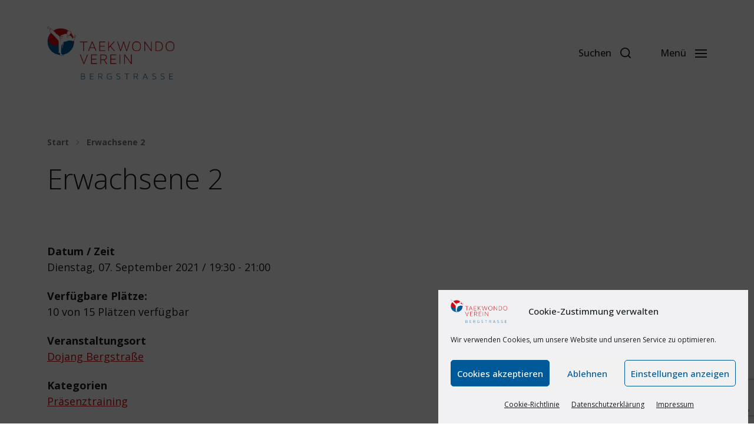

--- FILE ---
content_type: text/html; charset=UTF-8
request_url: https://taekwondo-bergstrasse.de/events/erwachsene-2-2021-09-07/
body_size: 22056
content:
<!DOCTYPE html>

<html class="no-js" lang="de">

	<head>

		<meta http-equiv="content-type" content="text/html" charset="UTF-8" />
		<meta name="viewport" content="width=device-width, initial-scale=1.0" />

		<link rel="profile" href="http://gmpg.org/xfn/11">

		<title>Erwachsene 2 &#8211; TKD Bergstrasse</title>
<meta name='robots' content='max-image-preview:large' />
	<style>img:is([sizes="auto" i], [sizes^="auto," i]) { contain-intrinsic-size: 3000px 1500px }</style>
	<link rel="alternate" type="application/rss+xml" title="TKD Bergstrasse &raquo; Feed" href="https://taekwondo-bergstrasse.de/feed/" />
<link rel="alternate" type="application/rss+xml" title="TKD Bergstrasse &raquo; Kommentar-Feed" href="https://taekwondo-bergstrasse.de/comments/feed/" />
<script type="text/javascript">
/* <![CDATA[ */
window._wpemojiSettings = {"baseUrl":"https:\/\/s.w.org\/images\/core\/emoji\/16.0.1\/72x72\/","ext":".png","svgUrl":"https:\/\/s.w.org\/images\/core\/emoji\/16.0.1\/svg\/","svgExt":".svg","source":{"concatemoji":"https:\/\/taekwondo-bergstrasse.de\/wp-includes\/js\/wp-emoji-release.min.js?ver=6.8.3"}};
/*! This file is auto-generated */
!function(s,n){var o,i,e;function c(e){try{var t={supportTests:e,timestamp:(new Date).valueOf()};sessionStorage.setItem(o,JSON.stringify(t))}catch(e){}}function p(e,t,n){e.clearRect(0,0,e.canvas.width,e.canvas.height),e.fillText(t,0,0);var t=new Uint32Array(e.getImageData(0,0,e.canvas.width,e.canvas.height).data),a=(e.clearRect(0,0,e.canvas.width,e.canvas.height),e.fillText(n,0,0),new Uint32Array(e.getImageData(0,0,e.canvas.width,e.canvas.height).data));return t.every(function(e,t){return e===a[t]})}function u(e,t){e.clearRect(0,0,e.canvas.width,e.canvas.height),e.fillText(t,0,0);for(var n=e.getImageData(16,16,1,1),a=0;a<n.data.length;a++)if(0!==n.data[a])return!1;return!0}function f(e,t,n,a){switch(t){case"flag":return n(e,"\ud83c\udff3\ufe0f\u200d\u26a7\ufe0f","\ud83c\udff3\ufe0f\u200b\u26a7\ufe0f")?!1:!n(e,"\ud83c\udde8\ud83c\uddf6","\ud83c\udde8\u200b\ud83c\uddf6")&&!n(e,"\ud83c\udff4\udb40\udc67\udb40\udc62\udb40\udc65\udb40\udc6e\udb40\udc67\udb40\udc7f","\ud83c\udff4\u200b\udb40\udc67\u200b\udb40\udc62\u200b\udb40\udc65\u200b\udb40\udc6e\u200b\udb40\udc67\u200b\udb40\udc7f");case"emoji":return!a(e,"\ud83e\udedf")}return!1}function g(e,t,n,a){var r="undefined"!=typeof WorkerGlobalScope&&self instanceof WorkerGlobalScope?new OffscreenCanvas(300,150):s.createElement("canvas"),o=r.getContext("2d",{willReadFrequently:!0}),i=(o.textBaseline="top",o.font="600 32px Arial",{});return e.forEach(function(e){i[e]=t(o,e,n,a)}),i}function t(e){var t=s.createElement("script");t.src=e,t.defer=!0,s.head.appendChild(t)}"undefined"!=typeof Promise&&(o="wpEmojiSettingsSupports",i=["flag","emoji"],n.supports={everything:!0,everythingExceptFlag:!0},e=new Promise(function(e){s.addEventListener("DOMContentLoaded",e,{once:!0})}),new Promise(function(t){var n=function(){try{var e=JSON.parse(sessionStorage.getItem(o));if("object"==typeof e&&"number"==typeof e.timestamp&&(new Date).valueOf()<e.timestamp+604800&&"object"==typeof e.supportTests)return e.supportTests}catch(e){}return null}();if(!n){if("undefined"!=typeof Worker&&"undefined"!=typeof OffscreenCanvas&&"undefined"!=typeof URL&&URL.createObjectURL&&"undefined"!=typeof Blob)try{var e="postMessage("+g.toString()+"("+[JSON.stringify(i),f.toString(),p.toString(),u.toString()].join(",")+"));",a=new Blob([e],{type:"text/javascript"}),r=new Worker(URL.createObjectURL(a),{name:"wpTestEmojiSupports"});return void(r.onmessage=function(e){c(n=e.data),r.terminate(),t(n)})}catch(e){}c(n=g(i,f,p,u))}t(n)}).then(function(e){for(var t in e)n.supports[t]=e[t],n.supports.everything=n.supports.everything&&n.supports[t],"flag"!==t&&(n.supports.everythingExceptFlag=n.supports.everythingExceptFlag&&n.supports[t]);n.supports.everythingExceptFlag=n.supports.everythingExceptFlag&&!n.supports.flag,n.DOMReady=!1,n.readyCallback=function(){n.DOMReady=!0}}).then(function(){return e}).then(function(){var e;n.supports.everything||(n.readyCallback(),(e=n.source||{}).concatemoji?t(e.concatemoji):e.wpemoji&&e.twemoji&&(t(e.twemoji),t(e.wpemoji)))}))}((window,document),window._wpemojiSettings);
/* ]]> */
</script>
<style id='wp-emoji-styles-inline-css' type='text/css'>

	img.wp-smiley, img.emoji {
		display: inline !important;
		border: none !important;
		box-shadow: none !important;
		height: 1em !important;
		width: 1em !important;
		margin: 0 0.07em !important;
		vertical-align: -0.1em !important;
		background: none !important;
		padding: 0 !important;
	}
</style>
<link rel='stylesheet' id='wp-block-library-css' href='https://taekwondo-bergstrasse.de/wp-includes/css/dist/block-library/style.min.css?ver=6.8.3' type='text/css' media='all' />
<style id='classic-theme-styles-inline-css' type='text/css'>
/*! This file is auto-generated */
.wp-block-button__link{color:#fff;background-color:#32373c;border-radius:9999px;box-shadow:none;text-decoration:none;padding:calc(.667em + 2px) calc(1.333em + 2px);font-size:1.125em}.wp-block-file__button{background:#32373c;color:#fff;text-decoration:none}
</style>
<style id='global-styles-inline-css' type='text/css'>
:root{--wp--preset--aspect-ratio--square: 1;--wp--preset--aspect-ratio--4-3: 4/3;--wp--preset--aspect-ratio--3-4: 3/4;--wp--preset--aspect-ratio--3-2: 3/2;--wp--preset--aspect-ratio--2-3: 2/3;--wp--preset--aspect-ratio--16-9: 16/9;--wp--preset--aspect-ratio--9-16: 9/16;--wp--preset--color--black: #000000;--wp--preset--color--cyan-bluish-gray: #abb8c3;--wp--preset--color--white: #ffffff;--wp--preset--color--pale-pink: #f78da7;--wp--preset--color--vivid-red: #cf2e2e;--wp--preset--color--luminous-vivid-orange: #ff6900;--wp--preset--color--luminous-vivid-amber: #fcb900;--wp--preset--color--light-green-cyan: #7bdcb5;--wp--preset--color--vivid-green-cyan: #00d084;--wp--preset--color--pale-cyan-blue: #8ed1fc;--wp--preset--color--vivid-cyan-blue: #0693e3;--wp--preset--color--vivid-purple: #9b51e0;--wp--preset--color--accent: #d10a11;--wp--preset--color--primary: #1A1B1F;--wp--preset--color--headings: #1A1B1F;--wp--preset--color--buttons-background: #005a9a;--wp--preset--color--buttons-text: #FFFFFF;--wp--preset--color--secondary: #747579;--wp--preset--color--border: #E1E1E3;--wp--preset--color--light-background: #F1F1F3;--wp--preset--color--background: #FFFFFF;--wp--preset--gradient--vivid-cyan-blue-to-vivid-purple: linear-gradient(135deg,rgba(6,147,227,1) 0%,rgb(155,81,224) 100%);--wp--preset--gradient--light-green-cyan-to-vivid-green-cyan: linear-gradient(135deg,rgb(122,220,180) 0%,rgb(0,208,130) 100%);--wp--preset--gradient--luminous-vivid-amber-to-luminous-vivid-orange: linear-gradient(135deg,rgba(252,185,0,1) 0%,rgba(255,105,0,1) 100%);--wp--preset--gradient--luminous-vivid-orange-to-vivid-red: linear-gradient(135deg,rgba(255,105,0,1) 0%,rgb(207,46,46) 100%);--wp--preset--gradient--very-light-gray-to-cyan-bluish-gray: linear-gradient(135deg,rgb(238,238,238) 0%,rgb(169,184,195) 100%);--wp--preset--gradient--cool-to-warm-spectrum: linear-gradient(135deg,rgb(74,234,220) 0%,rgb(151,120,209) 20%,rgb(207,42,186) 40%,rgb(238,44,130) 60%,rgb(251,105,98) 80%,rgb(254,248,76) 100%);--wp--preset--gradient--blush-light-purple: linear-gradient(135deg,rgb(255,206,236) 0%,rgb(152,150,240) 100%);--wp--preset--gradient--blush-bordeaux: linear-gradient(135deg,rgb(254,205,165) 0%,rgb(254,45,45) 50%,rgb(107,0,62) 100%);--wp--preset--gradient--luminous-dusk: linear-gradient(135deg,rgb(255,203,112) 0%,rgb(199,81,192) 50%,rgb(65,88,208) 100%);--wp--preset--gradient--pale-ocean: linear-gradient(135deg,rgb(255,245,203) 0%,rgb(182,227,212) 50%,rgb(51,167,181) 100%);--wp--preset--gradient--electric-grass: linear-gradient(135deg,rgb(202,248,128) 0%,rgb(113,206,126) 100%);--wp--preset--gradient--midnight: linear-gradient(135deg,rgb(2,3,129) 0%,rgb(40,116,252) 100%);--wp--preset--font-size--small: 16px;--wp--preset--font-size--medium: 20px;--wp--preset--font-size--large: 24px;--wp--preset--font-size--x-large: 42px;--wp--preset--font-size--normal: 19px;--wp--preset--font-size--larger: 32px;--wp--preset--spacing--20: 0.44rem;--wp--preset--spacing--30: 0.67rem;--wp--preset--spacing--40: 1rem;--wp--preset--spacing--50: 1.5rem;--wp--preset--spacing--60: 2.25rem;--wp--preset--spacing--70: 3.38rem;--wp--preset--spacing--80: 5.06rem;--wp--preset--shadow--natural: 6px 6px 9px rgba(0, 0, 0, 0.2);--wp--preset--shadow--deep: 12px 12px 50px rgba(0, 0, 0, 0.4);--wp--preset--shadow--sharp: 6px 6px 0px rgba(0, 0, 0, 0.2);--wp--preset--shadow--outlined: 6px 6px 0px -3px rgba(255, 255, 255, 1), 6px 6px rgba(0, 0, 0, 1);--wp--preset--shadow--crisp: 6px 6px 0px rgba(0, 0, 0, 1);}:where(.is-layout-flex){gap: 0.5em;}:where(.is-layout-grid){gap: 0.5em;}body .is-layout-flex{display: flex;}.is-layout-flex{flex-wrap: wrap;align-items: center;}.is-layout-flex > :is(*, div){margin: 0;}body .is-layout-grid{display: grid;}.is-layout-grid > :is(*, div){margin: 0;}:where(.wp-block-columns.is-layout-flex){gap: 2em;}:where(.wp-block-columns.is-layout-grid){gap: 2em;}:where(.wp-block-post-template.is-layout-flex){gap: 1.25em;}:where(.wp-block-post-template.is-layout-grid){gap: 1.25em;}.has-black-color{color: var(--wp--preset--color--black) !important;}.has-cyan-bluish-gray-color{color: var(--wp--preset--color--cyan-bluish-gray) !important;}.has-white-color{color: var(--wp--preset--color--white) !important;}.has-pale-pink-color{color: var(--wp--preset--color--pale-pink) !important;}.has-vivid-red-color{color: var(--wp--preset--color--vivid-red) !important;}.has-luminous-vivid-orange-color{color: var(--wp--preset--color--luminous-vivid-orange) !important;}.has-luminous-vivid-amber-color{color: var(--wp--preset--color--luminous-vivid-amber) !important;}.has-light-green-cyan-color{color: var(--wp--preset--color--light-green-cyan) !important;}.has-vivid-green-cyan-color{color: var(--wp--preset--color--vivid-green-cyan) !important;}.has-pale-cyan-blue-color{color: var(--wp--preset--color--pale-cyan-blue) !important;}.has-vivid-cyan-blue-color{color: var(--wp--preset--color--vivid-cyan-blue) !important;}.has-vivid-purple-color{color: var(--wp--preset--color--vivid-purple) !important;}.has-black-background-color{background-color: var(--wp--preset--color--black) !important;}.has-cyan-bluish-gray-background-color{background-color: var(--wp--preset--color--cyan-bluish-gray) !important;}.has-white-background-color{background-color: var(--wp--preset--color--white) !important;}.has-pale-pink-background-color{background-color: var(--wp--preset--color--pale-pink) !important;}.has-vivid-red-background-color{background-color: var(--wp--preset--color--vivid-red) !important;}.has-luminous-vivid-orange-background-color{background-color: var(--wp--preset--color--luminous-vivid-orange) !important;}.has-luminous-vivid-amber-background-color{background-color: var(--wp--preset--color--luminous-vivid-amber) !important;}.has-light-green-cyan-background-color{background-color: var(--wp--preset--color--light-green-cyan) !important;}.has-vivid-green-cyan-background-color{background-color: var(--wp--preset--color--vivid-green-cyan) !important;}.has-pale-cyan-blue-background-color{background-color: var(--wp--preset--color--pale-cyan-blue) !important;}.has-vivid-cyan-blue-background-color{background-color: var(--wp--preset--color--vivid-cyan-blue) !important;}.has-vivid-purple-background-color{background-color: var(--wp--preset--color--vivid-purple) !important;}.has-black-border-color{border-color: var(--wp--preset--color--black) !important;}.has-cyan-bluish-gray-border-color{border-color: var(--wp--preset--color--cyan-bluish-gray) !important;}.has-white-border-color{border-color: var(--wp--preset--color--white) !important;}.has-pale-pink-border-color{border-color: var(--wp--preset--color--pale-pink) !important;}.has-vivid-red-border-color{border-color: var(--wp--preset--color--vivid-red) !important;}.has-luminous-vivid-orange-border-color{border-color: var(--wp--preset--color--luminous-vivid-orange) !important;}.has-luminous-vivid-amber-border-color{border-color: var(--wp--preset--color--luminous-vivid-amber) !important;}.has-light-green-cyan-border-color{border-color: var(--wp--preset--color--light-green-cyan) !important;}.has-vivid-green-cyan-border-color{border-color: var(--wp--preset--color--vivid-green-cyan) !important;}.has-pale-cyan-blue-border-color{border-color: var(--wp--preset--color--pale-cyan-blue) !important;}.has-vivid-cyan-blue-border-color{border-color: var(--wp--preset--color--vivid-cyan-blue) !important;}.has-vivid-purple-border-color{border-color: var(--wp--preset--color--vivid-purple) !important;}.has-vivid-cyan-blue-to-vivid-purple-gradient-background{background: var(--wp--preset--gradient--vivid-cyan-blue-to-vivid-purple) !important;}.has-light-green-cyan-to-vivid-green-cyan-gradient-background{background: var(--wp--preset--gradient--light-green-cyan-to-vivid-green-cyan) !important;}.has-luminous-vivid-amber-to-luminous-vivid-orange-gradient-background{background: var(--wp--preset--gradient--luminous-vivid-amber-to-luminous-vivid-orange) !important;}.has-luminous-vivid-orange-to-vivid-red-gradient-background{background: var(--wp--preset--gradient--luminous-vivid-orange-to-vivid-red) !important;}.has-very-light-gray-to-cyan-bluish-gray-gradient-background{background: var(--wp--preset--gradient--very-light-gray-to-cyan-bluish-gray) !important;}.has-cool-to-warm-spectrum-gradient-background{background: var(--wp--preset--gradient--cool-to-warm-spectrum) !important;}.has-blush-light-purple-gradient-background{background: var(--wp--preset--gradient--blush-light-purple) !important;}.has-blush-bordeaux-gradient-background{background: var(--wp--preset--gradient--blush-bordeaux) !important;}.has-luminous-dusk-gradient-background{background: var(--wp--preset--gradient--luminous-dusk) !important;}.has-pale-ocean-gradient-background{background: var(--wp--preset--gradient--pale-ocean) !important;}.has-electric-grass-gradient-background{background: var(--wp--preset--gradient--electric-grass) !important;}.has-midnight-gradient-background{background: var(--wp--preset--gradient--midnight) !important;}.has-small-font-size{font-size: var(--wp--preset--font-size--small) !important;}.has-medium-font-size{font-size: var(--wp--preset--font-size--medium) !important;}.has-large-font-size{font-size: var(--wp--preset--font-size--large) !important;}.has-x-large-font-size{font-size: var(--wp--preset--font-size--x-large) !important;}
:where(.wp-block-post-template.is-layout-flex){gap: 1.25em;}:where(.wp-block-post-template.is-layout-grid){gap: 1.25em;}
:where(.wp-block-columns.is-layout-flex){gap: 2em;}:where(.wp-block-columns.is-layout-grid){gap: 2em;}
:root :where(.wp-block-pullquote){font-size: 1.5em;line-height: 1.6;}
</style>
<link rel='stylesheet' id='contact-form-7-css' href='https://taekwondo-bergstrasse.de/wp-content/plugins/contact-form-7/includes/css/styles.css?ver=6.1.3' type='text/css' media='all' />
<link rel='stylesheet' id='events-manager-css' href='https://taekwondo-bergstrasse.de/wp-content/plugins/events-manager/includes/css/events-manager.min.css?ver=6.2.1' type='text/css' media='all' />
<link rel='stylesheet' id='swpm.common-css' href='https://taekwondo-bergstrasse.de/wp-content/plugins/simple-membership/css/swpm.common.css?ver=4.6.8' type='text/css' media='all' />
<link rel='stylesheet' id='cmplz-general-css' href='https://taekwondo-bergstrasse.de/wp-content/plugins/complianz-gdpr/assets/css/cookieblocker.min.css?ver=1763409523' type='text/css' media='all' />
<link rel='stylesheet' id='wp-components-css' href='https://taekwondo-bergstrasse.de/wp-includes/css/dist/components/style.min.css?ver=6.8.3' type='text/css' media='all' />
<link rel='stylesheet' id='godaddy-styles-css' href='https://taekwondo-bergstrasse.de/wp-content/plugins/coblocks/includes/Dependencies/GoDaddy/Styles/build/latest.css?ver=2.0.2' type='text/css' media='all' />
<link rel='stylesheet' id='wp-fullcalendar-css' href='https://taekwondo-bergstrasse.de/wp-content/plugins/wp-fullcalendar/includes/css/main.css?ver=1.6' type='text/css' media='all' />
<link rel='stylesheet' id='wp-fullcalendar-tippy-light-css' href='https://taekwondo-bergstrasse.de/wp-content/plugins/wp-fullcalendar/includes/css/tippy/light.css?ver=1.6' type='text/css' media='all' />
<link rel='stylesheet' id='jquery-ui-css' href='https://taekwondo-bergstrasse.de/wp-content/plugins/wp-fullcalendar/includes/css/jquery-ui/blitzer/jquery-ui.min.css?ver=1.6' type='text/css' media='all' />
<link rel='stylesheet' id='jquery-ui-theme-css' href='https://taekwondo-bergstrasse.de/wp-content/plugins/wp-fullcalendar/includes/css/jquery-ui/blitzer/theme.css?ver=1.6' type='text/css' media='all' />
<link rel='stylesheet' id='chaplin-google-fonts-css' href='//fonts.googleapis.com/css?family=Open+Sans%3A400%2C700%2C400italic%2C700italic%2C300%2C300italic%7COpen+Sans%3A400%2C500%2C600%2C700%2C400italic%2C700italic&#038;ver=1' type='text/css' media='all' />
<link rel='stylesheet' id='chaplin-font-awesome-css' href='https://taekwondo-bergstrasse.de/wp-content/themes/chaplin/assets/css/font-awesome.css?ver=5.15.1' type='text/css' media='all' />
<link rel='stylesheet' id='chaplin-style-css' href='https://taekwondo-bergstrasse.de/wp-content/themes/chaplin/style.css?ver=2.6.8' type='text/css' media='all' />
<style id='chaplin-style-inline-css' type='text/css'>
:root{--body-font:Open Sans,-apple-system,BlinkMacSystemFont,'Helvetica Neue',Helvetica,sans-serif;--headings-font:Open Sans,-apple-system,BlinkMacSystemFont,'Helvetica Neue',Helvetica,sans-serif;--headings-weight:300;--buttons-background-color:#005a9a;--accent-color:#d10a11}body,.ff-body{font-family:Open Sans,-apple-system,BlinkMacSystemFont,'Helvetica Neue',Helvetica,sans-serif}h1,h2,h3,h4,h5,h6,.faux-heading,.ff-headings{font-family:Open Sans,-apple-system,BlinkMacSystemFont,'Helvetica Neue',Helvetica,sans-serif}h1,h2,h3,h4,h5,h6,.faux-heading,.fw-headings{font-weight:300}.bg-accent,.bg-accent-hover:hover,:root .has-accent-background-color,button,.button,.faux-button,.wp-block-button__link,:root .wp-block-file a.wp-block-file__button,input[type='button'],input[type='reset'],input[type='submit'],:root .woocommerce #respond input#submit,:root .woocommerce a.button,:root .woocommerce button.button,:root .woocommerce input.button{background-color:#d10a11}@supports ( color:color( display-p3 0 0 0 / 1 ) ){.bg-accent,.bg-accent-hover:hover,:root .has-accent-background-color,button,.button,.faux-button,.wp-block-button__link,:root .wp-block-file a.wp-block-file__button,input[type='button'],input[type='reset'],input[type='submit'],:root .woocommerce #respond input#submit,:root .woocommerce a.button,:root .woocommerce button.button,:root .woocommerce input.button{background-color:color( display-p3 0.82 0.039 0.067 / 1 )}}.border-color-accent,.border-color-accent-hover:hover,blockquote{border-color:#d10a11}@supports ( color:color( display-p3 0 0 0 / 1 ) ){.border-color-accent,.border-color-accent-hover:hover,blockquote{border-color:color( display-p3 0.82 0.039 0.067 / 1 )}}.color-accent,.color-accent-hover:hover,:root .has-accent-color,a,.is-style-outline .wp-block-button__link:not(.has-text-color),.wp-block-button__link.is-style-outline{color:#d10a11}@supports ( color:color( display-p3 0 0 0 / 1 ) ){.color-accent,.color-accent-hover:hover,:root .has-accent-color,a,.is-style-outline .wp-block-button__link:not(.has-text-color),.wp-block-button__link.is-style-outline{color:color( display-p3 0.82 0.039 0.067 / 1 )}}.fill-children-accent,.fill-children-accent *{fill:#d10a11}@supports ( color:color( display-p3 0 0 0 / 1 ) ){.fill-children-accent,.fill-children-accent *{fill:color( display-p3 0.82 0.039 0.067 / 1 )}}button,.button,.faux-button,.wp-block-button__link,:root .wp-block-file a.wp-block-file__button,input[type='button'],input[type='reset'],input[type='submit'],:root .woocommerce #respond input#submit,:root .woocommerce a.button,:root .woocommerce button.button,:root .woocommerce input.button,:root .has-buttons-background-background-color{background-color:#005a9a}@supports ( color:color( display-p3 0 0 0 / 1 ) ){button,.button,.faux-button,.wp-block-button__link,:root .wp-block-file a.wp-block-file__button,input[type='button'],input[type='reset'],input[type='submit'],:root .woocommerce #respond input#submit,:root .woocommerce a.button,:root .woocommerce button.button,:root .woocommerce input.button,:root .has-buttons-background-background-color{background-color:color( display-p3 0 0.353 0.604 / 1 )}}:root .has-buttons-background-color,.is-style-outline .wp-block-button__link:not(.has-text-color),.wp-block-button__link.is-style-outline{color:#005a9a}@supports ( color:color( display-p3 0 0 0 / 1 ) ){:root .has-buttons-background-color,.is-style-outline .wp-block-button__link:not(.has-text-color),.wp-block-button__link.is-style-outline{color:color( display-p3 0 0.353 0.604 / 1 )}}
</style>
<link rel='stylesheet' id='chld_thm_cfg_child-css' href='https://taekwondo-bergstrasse.de/wp-content/themes/tkd-bergstrasse-members/style.css?ver=6.8.3' type='text/css' media='all' />
<link rel='stylesheet' id='chaplin-print-styles-css' href='https://taekwondo-bergstrasse.de/wp-content/themes/chaplin/assets/css/print.css?ver=2.6.8' type='text/css' media='print' />
<link rel='stylesheet' id='tablepress-default-css' href='https://taekwondo-bergstrasse.de/wp-content/plugins/tablepress/css/build/default.css?ver=3.2.5' type='text/css' media='all' />
<script type="text/javascript" src="https://taekwondo-bergstrasse.de/wp-includes/js/jquery/jquery.min.js?ver=3.7.1" id="jquery-core-js"></script>
<script type="text/javascript" src="https://taekwondo-bergstrasse.de/wp-includes/js/jquery/jquery-migrate.min.js?ver=3.4.1" id="jquery-migrate-js"></script>
<script type="text/javascript" src="https://taekwondo-bergstrasse.de/wp-includes/js/jquery/ui/core.min.js?ver=1.13.3" id="jquery-ui-core-js"></script>
<script type="text/javascript" src="https://taekwondo-bergstrasse.de/wp-includes/js/jquery/ui/mouse.min.js?ver=1.13.3" id="jquery-ui-mouse-js"></script>
<script type="text/javascript" src="https://taekwondo-bergstrasse.de/wp-includes/js/jquery/ui/sortable.min.js?ver=1.13.3" id="jquery-ui-sortable-js"></script>
<script type="text/javascript" src="https://taekwondo-bergstrasse.de/wp-includes/js/jquery/ui/datepicker.min.js?ver=1.13.3" id="jquery-ui-datepicker-js"></script>
<script type="text/javascript" id="jquery-ui-datepicker-js-after">
/* <![CDATA[ */
jQuery(function(jQuery){jQuery.datepicker.setDefaults({"closeText":"Schlie\u00dfen","currentText":"Heute","monthNames":["Januar","Februar","M\u00e4rz","April","Mai","Juni","Juli","August","September","Oktober","November","Dezember"],"monthNamesShort":["Jan.","Feb.","M\u00e4rz","Apr.","Mai","Juni","Juli","Aug.","Sep.","Okt.","Nov.","Dez."],"nextText":"Weiter","prevText":"Zur\u00fcck","dayNames":["Sonntag","Montag","Dienstag","Mittwoch","Donnerstag","Freitag","Samstag"],"dayNamesShort":["So.","Mo.","Di.","Mi.","Do.","Fr.","Sa."],"dayNamesMin":["S","M","D","M","D","F","S"],"dateFormat":"d. MM yy","firstDay":1,"isRTL":false});});
/* ]]> */
</script>
<script type="text/javascript" src="https://taekwondo-bergstrasse.de/wp-includes/js/jquery/ui/resizable.min.js?ver=1.13.3" id="jquery-ui-resizable-js"></script>
<script type="text/javascript" src="https://taekwondo-bergstrasse.de/wp-includes/js/jquery/ui/draggable.min.js?ver=1.13.3" id="jquery-ui-draggable-js"></script>
<script type="text/javascript" src="https://taekwondo-bergstrasse.de/wp-includes/js/jquery/ui/controlgroup.min.js?ver=1.13.3" id="jquery-ui-controlgroup-js"></script>
<script type="text/javascript" src="https://taekwondo-bergstrasse.de/wp-includes/js/jquery/ui/checkboxradio.min.js?ver=1.13.3" id="jquery-ui-checkboxradio-js"></script>
<script type="text/javascript" src="https://taekwondo-bergstrasse.de/wp-includes/js/jquery/ui/button.min.js?ver=1.13.3" id="jquery-ui-button-js"></script>
<script type="text/javascript" src="https://taekwondo-bergstrasse.de/wp-includes/js/jquery/ui/dialog.min.js?ver=1.13.3" id="jquery-ui-dialog-js"></script>
<script type="text/javascript" id="events-manager-js-extra">
/* <![CDATA[ */
var EM = {"ajaxurl":"https:\/\/taekwondo-bergstrasse.de\/wp-admin\/admin-ajax.php","locationajaxurl":"https:\/\/taekwondo-bergstrasse.de\/wp-admin\/admin-ajax.php?action=locations_search","firstDay":"1","locale":"de","dateFormat":"yy-mm-dd","ui_css":"https:\/\/taekwondo-bergstrasse.de\/wp-content\/plugins\/events-manager\/includes\/css\/jquery-ui\/build.min.css","show24hours":"1","is_ssl":"1","autocomplete_limit":"10","calendar":{"breakpoints":{"small":560,"medium":908,"large":false}},"datepicker":{"format":"d.m.Y","locale":"de"},"search":{"breakpoints":{"small":650,"medium":850,"full":false}},"google_maps_api":"AIzaSyBxu6UmHwuy13Be7VhWftYsIIeReMBFjnY","bookingInProgress":"Bitte warte, w\u00e4hrend die Buchung abgeschickt wird.","tickets_save":"Ticket speichern","bookingajaxurl":"https:\/\/taekwondo-bergstrasse.de\/wp-admin\/admin-ajax.php","bookings_export_save":"Buchungen exportieren","bookings_settings_save":"Einstellungen speichern","booking_delete":"Bist du dir sicher, dass du es l\u00f6schen m\u00f6chtest?","booking_offset":"30","bb_full":"Veranstaltung ausgebucht","bb_book":"Jetzt buchen","bb_booking":"Buche ...","bb_booked":"Buchung durchgef\u00fchrt","bb_error":"Buchungsfehler. Nochmal versuchen?","bb_cancel":"Stornieren","bb_canceling":"Stornieren ...","bb_cancelled":"Storniert","bb_cancel_error":"Stornofehler. Nochmal versuchen?","txt_search":"Suche","txt_searching":"Suche...","txt_loading":"Wird geladen\u00a0\u2026"};
/* ]]> */
</script>
<script type="text/javascript" src="https://taekwondo-bergstrasse.de/wp-content/plugins/events-manager/includes/js/events-manager.js?ver=6.2.1" id="events-manager-js"></script>
<script type="text/javascript" src="https://taekwondo-bergstrasse.de/wp-content/plugins/events-manager/includes/external/flatpickr/l10n/de.min.js?ver=6.2.1" id="em-flatpickr-localization-js"></script>
<script type="text/javascript" src="https://taekwondo-bergstrasse.de/wp-includes/js/jquery/ui/menu.min.js?ver=1.13.3" id="jquery-ui-menu-js"></script>
<script type="text/javascript" src="https://taekwondo-bergstrasse.de/wp-includes/js/jquery/ui/selectmenu.min.js?ver=1.13.3" id="jquery-ui-selectmenu-js"></script>
<script type="text/javascript" src="https://taekwondo-bergstrasse.de/wp-includes/js/jquery/ui/tooltip.min.js?ver=1.13.3" id="jquery-ui-tooltip-js"></script>
<script type="text/javascript" src="https://taekwondo-bergstrasse.de/wp-includes/js/dist/vendor/moment.min.js?ver=2.30.1" id="moment-js"></script>
<script type="text/javascript" id="moment-js-after">
/* <![CDATA[ */
moment.updateLocale( 'de_DE', {"months":["Januar","Februar","M\u00e4rz","April","Mai","Juni","Juli","August","September","Oktober","November","Dezember"],"monthsShort":["Jan.","Feb.","M\u00e4rz","Apr.","Mai","Juni","Juli","Aug.","Sep.","Okt.","Nov.","Dez."],"weekdays":["Sonntag","Montag","Dienstag","Mittwoch","Donnerstag","Freitag","Samstag"],"weekdaysShort":["So.","Mo.","Di.","Mi.","Do.","Fr.","Sa."],"week":{"dow":1},"longDateFormat":{"LT":"G:i","LTS":null,"L":null,"LL":"j. F Y","LLL":"j. F Y, G:i","LLLL":null}} );
/* ]]> */
</script>
<script type="text/javascript" id="wp-fullcalendar-js-extra">
/* <![CDATA[ */
var WPFC = {"ajaxurl":"https:\/\/taekwondo-bergstrasse.de\/wp-admin\/admin-ajax.php?action=WP_FullCalendar","firstDay":"1","wpfc_theme":"jquery-ui","wpfc_limit":"10","wpfc_limit_txt":"more ...","timeFormat":"H:mm","defaultView":"month","weekends":"true","header":{"left":"prev,next today","center":"title","right":"month,basicWeek,basicDay"},"wpfc_qtips":"1","tippy_theme":"light-border","tippy_placement":"top","tippy_loading":"Loading..."};
/* ]]> */
</script>
<script type="text/javascript" src="https://taekwondo-bergstrasse.de/wp-content/plugins/wp-fullcalendar/includes/js/main.js?ver=1.6" id="wp-fullcalendar-js"></script>
<script type="text/javascript" src="https://taekwondo-bergstrasse.de/wp-includes/js/imagesloaded.min.js?ver=5.0.0" id="imagesloaded-js"></script>
<script type="text/javascript" src="https://taekwondo-bergstrasse.de/wp-content/themes/chaplin/assets/js/modernizr-touchevents.min.js?ver=3.6.0" id="chaplin-modernizr-js"></script>
<script type="text/javascript" id="chaplin-construct-js-extra">
/* <![CDATA[ */
var chaplin_ajax_load_more = {"ajaxurl":"https:\/\/taekwondo-bergstrasse.de\/wp-admin\/admin-ajax.php"};
/* ]]> */
</script>
<script type="text/javascript" src="https://taekwondo-bergstrasse.de/wp-content/themes/chaplin/assets/js/construct.js?ver=2.6.8" id="chaplin-construct-js"></script>
<link rel="https://api.w.org/" href="https://taekwondo-bergstrasse.de/wp-json/" /><link rel="EditURI" type="application/rsd+xml" title="RSD" href="https://taekwondo-bergstrasse.de/xmlrpc.php?rsd" />
<meta name="generator" content="WordPress 6.8.3" />
<link rel="canonical" href="https://taekwondo-bergstrasse.de/events/erwachsene-2-2021-09-07/" />
<link rel='shortlink' href='https://taekwondo-bergstrasse.de/?p=4754' />
		<!-- Custom Logo: hide header text -->
		<style id="custom-logo-css" type="text/css">
			.site-title, .site-description {
				position: absolute;
				clip-path: inset(50%);
			}
		</style>
		<link rel="alternate" title="oEmbed (JSON)" type="application/json+oembed" href="https://taekwondo-bergstrasse.de/wp-json/oembed/1.0/embed?url=https%3A%2F%2Ftaekwondo-bergstrasse.de%2Fevents%2Ferwachsene-2-2021-09-07%2F" />
<link rel="alternate" title="oEmbed (XML)" type="text/xml+oembed" href="https://taekwondo-bergstrasse.de/wp-json/oembed/1.0/embed?url=https%3A%2F%2Ftaekwondo-bergstrasse.de%2Fevents%2Ferwachsene-2-2021-09-07%2F&#038;format=xml" />
        <script type="text/javascript">
            jQuery(document).ready(function($) {
                $('#respond').html('<div class="swpm-login-to-comment-msg">Bitte melden Sie sich an, um einen Kommentar zu hinterlassen.</div>');
            });
        </script>
        			<style>.cmplz-hidden {
					display: none !important;
				}</style>		<script>document.documentElement.className = document.documentElement.className.replace( 'no-js', 'js' );</script>
		<link rel="icon" href="https://taekwondo-bergstrasse.de/wp-content/uploads/cropped-tkd-bergstrasse-logo-icon-32x32.png" sizes="32x32" />
<link rel="icon" href="https://taekwondo-bergstrasse.de/wp-content/uploads/cropped-tkd-bergstrasse-logo-icon-192x192.png" sizes="192x192" />
<link rel="apple-touch-icon" href="https://taekwondo-bergstrasse.de/wp-content/uploads/cropped-tkd-bergstrasse-logo-icon-180x180.png" />
<meta name="msapplication-TileImage" content="https://taekwondo-bergstrasse.de/wp-content/uploads/cropped-tkd-bergstrasse-logo-icon-270x270.png" />

	</head>
	
	<!-- Global site tag (gtag.js) - Google Analytics -->
	<script type="text/plain" data-service="google-analytics" data-category="statistics" async data-cmplz-src="https://www.googletagmanager.com/gtag/js?id=UA-54092306-1"></script>
	<script>
	  window.dataLayer = window.dataLayer || [];
	  function gtag(){dataLayer.push(arguments);}
	  gtag('js', new Date());

	  gtag('config', 'UA-54092306-1');
	</script>

	<body data-cmplz=1 class="wp-singular event-template-default single single-event postid-4754 wp-custom-logo wp-theme-chaplin wp-child-theme-tkd-bergstrasse-members pagination-type-button has-sticky-header missing-post-thumbnail has-single-pagination not-showing-comments">

		
		<a class="skip-link faux-button" href="#site-content">Zum Inhalt springen</a>

		
			<header id="site-header">

				
				<div class="header-inner stick-me">

					<div class="section-inner">

						<div class="header-titles">

															<div class="site-logo faux-heading">
		<a href="https://taekwondo-bergstrasse.de/" rel="home" class="custom-logo-link custom-logo">
			<img src="https://taekwondo-bergstrasse.de/wp-content/uploads/TKD-Bergstrasse-Logo.png" width="1181" height="492"  />
		</a>

		<span class="screen-reader-text">TKD Bergstrasse</span></div>
							
															<div class="site-description">Häng nicht rum. Mach was draus!</div>
							
						</div><!-- .header-titles -->

						<div class="header-navigation-wrapper">

							
							<div class="main-menu-alt-container hide-js">

								<ul class="main-menu-alt dropdown-menu reset-list-style">
									<li id="menu-item-1787" class="menu-item menu-item-type-post_type menu-item-object-page current_page_parent menu-item-1787"><a href="https://taekwondo-bergstrasse.de/aktuelles/">Aktuelles</a></li>
<li id="menu-item-1711" class="menu-item menu-item-type-post_type menu-item-object-page menu-item-has-children menu-item-1711"><div class="link-icon-wrapper fill-children-current-color"><a href="https://taekwondo-bergstrasse.de/veranstaltungen/termine/">Termine</a><svg class="svg-icon" aria-hidden="true" role="img" focusable="false" xmlns="http://www.w3.org/2000/svg" width="20" height="12" viewBox="0 0 20 12"><polygon fill="" fill-rule="evenodd" points="1319.899 365.778 1327.678 358 1329.799 360.121 1319.899 370.021 1310 360.121 1312.121 358" transform="translate(-1310 -358)" /></svg></div>
<ul class="sub-menu">
	<li id="menu-item-929" class="menu-item menu-item-type-post_type menu-item-object-page menu-item-929"><a href="https://taekwondo-bergstrasse.de/veranstaltungen/terminkalender/">Terminkalender</a></li>
	<li id="menu-item-931" class="menu-item menu-item-type-post_type menu-item-object-page menu-item-931"><a href="https://taekwondo-bergstrasse.de/veranstaltungen/meine-buchungen/">Meine Buchungen</a></li>
</ul>
</li>
<li id="menu-item-1677" class="menu-item menu-item-type-post_type menu-item-object-page menu-item-has-children menu-item-1677"><div class="link-icon-wrapper fill-children-current-color"><a href="https://taekwondo-bergstrasse.de/taekwondo-trainingseinheiten/">Training</a><svg class="svg-icon" aria-hidden="true" role="img" focusable="false" xmlns="http://www.w3.org/2000/svg" width="20" height="12" viewBox="0 0 20 12"><polygon fill="" fill-rule="evenodd" points="1319.899 365.778 1327.678 358 1329.799 360.121 1319.899 370.021 1310 360.121 1312.121 358" transform="translate(-1310 -358)" /></svg></div>
<ul class="sub-menu">
	<li id="menu-item-3601" class="menu-item menu-item-type-post_type menu-item-object-page menu-item-3601"><a href="https://taekwondo-bergstrasse.de/taekwondo-trainingseinheiten/">Trainingseinheiten</a></li>
	<li id="menu-item-6129" class="menu-item menu-item-type-post_type menu-item-object-page menu-item-has-children menu-item-6129"><div class="link-icon-wrapper fill-children-current-color"><a href="https://taekwondo-bergstrasse.de/einblicke-in-unsere-trainingseinheiten/">Einblicke in unsere Trainingseinheiten</a><svg class="svg-icon" aria-hidden="true" role="img" focusable="false" xmlns="http://www.w3.org/2000/svg" width="20" height="12" viewBox="0 0 20 12"><polygon fill="" fill-rule="evenodd" points="1319.899 365.778 1327.678 358 1329.799 360.121 1319.899 370.021 1310 360.121 1312.121 358" transform="translate(-1310 -358)" /></svg></div>
	<ul class="sub-menu">
		<li id="menu-item-6136" class="menu-item menu-item-type-post_type menu-item-object-page menu-item-6136"><a href="https://taekwondo-bergstrasse.de/einblicke-in-unser-training/">Einblick in unser Bambinitraining</a></li>
		<li id="menu-item-6135" class="menu-item menu-item-type-post_type menu-item-object-page menu-item-6135"><a href="https://taekwondo-bergstrasse.de/einblick-in-unser-kindertraining/">Einblick in unser Kindertraining</a></li>
		<li id="menu-item-6134" class="menu-item menu-item-type-post_type menu-item-object-page menu-item-6134"><a href="https://taekwondo-bergstrasse.de/einblick-in-unser-jugendtraining/">Einblick in unser Jugendtraining</a></li>
		<li id="menu-item-6133" class="menu-item menu-item-type-post_type menu-item-object-page menu-item-6133"><a href="https://taekwondo-bergstrasse.de/einblick-in-unser-erwachsenentraining-1/">Einblick in unser Erwachsenentraining 1</a></li>
		<li id="menu-item-6181" class="menu-item menu-item-type-post_type menu-item-object-page menu-item-6181"><a href="https://taekwondo-bergstrasse.de/einblick-in-unser-erwachsenentraining-2/">Einblick in unser Erwachsenentraining 2</a></li>
		<li id="menu-item-6131" class="menu-item menu-item-type-post_type menu-item-object-page menu-item-6131"><a href="https://taekwondo-bergstrasse.de/einblick-in-unser-leistungstraining-formenlauf-taegeuk-poomsae/">Einblick in unser Leistungstraining Formenlauf (Taegeuk/Poomsae)</a></li>
		<li id="menu-item-6132" class="menu-item menu-item-type-post_type menu-item-object-page menu-item-6132"><a href="https://taekwondo-bergstrasse.de/einblick-in-unser-leistungstraining-vollkontakt-kyorugi/">Einblick in unser Leistungstraining Vollkontakt (Kyorugi)</a></li>
	</ul>
</li>
	<li id="menu-item-2965" class="menu-item menu-item-type-post_type menu-item-object-page menu-item-has-children menu-item-2965"><div class="link-icon-wrapper fill-children-current-color"><a href="https://taekwondo-bergstrasse.de/taekwondo-trainingseinheiten/online-dojang/">Online Dojang 2025</a><svg class="svg-icon" aria-hidden="true" role="img" focusable="false" xmlns="http://www.w3.org/2000/svg" width="20" height="12" viewBox="0 0 20 12"><polygon fill="" fill-rule="evenodd" points="1319.899 365.778 1327.678 358 1329.799 360.121 1319.899 370.021 1310 360.121 1312.121 358" transform="translate(-1310 -358)" /></svg></div>
	<ul class="sub-menu">
		<li id="menu-item-235" class="menu-item menu-item-type-post_type menu-item-object-page menu-item-235"><a href="https://taekwondo-bergstrasse.de/online-dojang-entwurf/online-dojang-so-funktionierts/">So funktioniert&#8217;s</a></li>
	</ul>
</li>
	<li id="menu-item-1848" class="menu-item menu-item-type-post_type menu-item-object-page menu-item-1848"><a href="https://taekwondo-bergstrasse.de/trainingsplan/">Trainingsplan</a></li>
	<li id="menu-item-3313" class="menu-item menu-item-type-post_type menu-item-object-page menu-item-3313"><a href="https://taekwondo-bergstrasse.de/mitgliederbefragung/">Mitgliederbefragung</a></li>
</ul>
</li>
<li id="menu-item-116" class="menu-item menu-item-type-post_type menu-item-object-page menu-item-has-children menu-item-116"><div class="link-icon-wrapper fill-children-current-color"><a href="https://taekwondo-bergstrasse.de/tutorials/">Tutorials</a><svg class="svg-icon" aria-hidden="true" role="img" focusable="false" xmlns="http://www.w3.org/2000/svg" width="20" height="12" viewBox="0 0 20 12"><polygon fill="" fill-rule="evenodd" points="1319.899 365.778 1327.678 358 1329.799 360.121 1319.899 370.021 1310 360.121 1312.121 358" transform="translate(-1310 -358)" /></svg></div>
<ul class="sub-menu">
	<li id="menu-item-354" class="menu-item menu-item-type-post_type menu-item-object-page menu-item-354"><a href="https://taekwondo-bergstrasse.de/tutorials/allgemein/">Allgemein</a></li>
	<li id="menu-item-335" class="menu-item menu-item-type-post_type menu-item-object-page menu-item-335"><a href="https://taekwondo-bergstrasse.de/tutorials/gymnastik-und-kraftuebungen/">Gymnastik &#038; Kraftübungen</a></li>
	<li id="menu-item-165" class="menu-item menu-item-type-post_type menu-item-object-page menu-item-165"><a href="https://taekwondo-bergstrasse.de/tutorials/stellungen/">Stellungen</a></li>
	<li id="menu-item-164" class="menu-item menu-item-type-post_type menu-item-object-page menu-item-164"><a href="https://taekwondo-bergstrasse.de/tutorials/armtechniken/">Armtechniken</a></li>
	<li id="menu-item-339" class="menu-item menu-item-type-post_type menu-item-object-page menu-item-339"><a href="https://taekwondo-bergstrasse.de/tutorials/beintechniken/">Beintechniken</a></li>
	<li id="menu-item-405" class="menu-item menu-item-type-post_type menu-item-object-page menu-item-405"><a href="https://taekwondo-bergstrasse.de/tutorials/wettkampf/">Wettkampf</a></li>
	<li id="menu-item-389" class="menu-item menu-item-type-post_type menu-item-object-page menu-item-389"><a href="https://taekwondo-bergstrasse.de/tutorials/kreuzformen/">Gibon-Donjak – Kreuzformen</a></li>
	<li id="menu-item-444" class="menu-item menu-item-type-post_type menu-item-object-page menu-item-444"><a href="https://taekwondo-bergstrasse.de/tutorials/schuelerformen-taegeuk/">Schülerformen (Taegeuk)</a></li>
	<li id="menu-item-472" class="menu-item menu-item-type-post_type menu-item-object-page menu-item-472"><a href="https://taekwondo-bergstrasse.de/tutorials/meisterformen-poomsae/">Meisterformen (Poomsae)</a></li>
	<li id="menu-item-167" class="menu-item menu-item-type-post_type menu-item-object-page menu-item-167"><a href="https://taekwondo-bergstrasse.de/tutorials/freestyle-3/">Freestyle</a></li>
	<li id="menu-item-429" class="menu-item menu-item-type-post_type menu-item-object-page menu-item-429"><a href="https://taekwondo-bergstrasse.de/tutorials/einschrittkampf/">Einschrittkampf</a></li>
</ul>
</li>
<li id="menu-item-1989" class="menu-item menu-item-type-post_type menu-item-object-page menu-item-has-children menu-item-1989"><div class="link-icon-wrapper fill-children-current-color"><a href="https://taekwondo-bergstrasse.de/taekwondo-verein-bergstrasse/">Über uns</a><svg class="svg-icon" aria-hidden="true" role="img" focusable="false" xmlns="http://www.w3.org/2000/svg" width="20" height="12" viewBox="0 0 20 12"><polygon fill="" fill-rule="evenodd" points="1319.899 365.778 1327.678 358 1329.799 360.121 1319.899 370.021 1310 360.121 1312.121 358" transform="translate(-1310 -358)" /></svg></div>
<ul class="sub-menu">
	<li id="menu-item-10724" class="menu-item menu-item-type-post_type menu-item-object-page menu-item-10724"><a href="https://taekwondo-bergstrasse.de/taekwondo-verein-bergstrasse/unser-trainer-team-2/">Unser Trainer Team</a></li>
	<li id="menu-item-1990" class="menu-item menu-item-type-post_type menu-item-object-page menu-item-1990"><a href="https://taekwondo-bergstrasse.de/taekwondo-verein-bergstrasse/erfolge/">Erfolge</a></li>
	<li id="menu-item-1980" class="menu-item menu-item-type-post_type menu-item-object-page menu-item-1980"><a href="https://taekwondo-bergstrasse.de/taekwondo-verein-bergstrasse/uebersicht-der-dan-praeger/">Übersicht der Dan-Träger</a></li>
	<li id="menu-item-12888" class="menu-item menu-item-type-post_type menu-item-object-page menu-item-12888"><a href="https://taekwondo-bergstrasse.de/taekwondo-im-hr-fernsehen/">HR Fernsehen – hessenschau</a></li>
	<li id="menu-item-2769" class="menu-item menu-item-type-post_type menu-item-object-page menu-item-2769"><a href="https://taekwondo-bergstrasse.de/taekwondo-verein-bergstrasse/mitgliederversammlung/">Mitgliederversammlung</a></li>
</ul>
</li>
<li id="menu-item-1684" class="menu-item menu-item-type-post_type menu-item-object-page menu-item-has-children menu-item-1684"><div class="link-icon-wrapper fill-children-current-color"><a href="https://taekwondo-bergstrasse.de/faq/">FAQ – Häufig gestellte Fragen</a><svg class="svg-icon" aria-hidden="true" role="img" focusable="false" xmlns="http://www.w3.org/2000/svg" width="20" height="12" viewBox="0 0 20 12"><polygon fill="" fill-rule="evenodd" points="1319.899 365.778 1327.678 358 1329.799 360.121 1319.899 370.021 1310 360.121 1312.121 358" transform="translate(-1310 -358)" /></svg></div>
<ul class="sub-menu">
	<li id="menu-item-3600" class="menu-item menu-item-type-post_type menu-item-object-page menu-item-3600"><a href="https://taekwondo-bergstrasse.de/faq/">FAQ – Häufig gestellte Fragen</a></li>
	<li id="menu-item-1767" class="menu-item menu-item-type-post_type menu-item-object-page menu-item-1767"><a href="https://taekwondo-bergstrasse.de/faq/vetrag-co/">Vertrag &#038; Co</a></li>
	<li id="menu-item-1681" class="menu-item menu-item-type-post_type menu-item-object-page menu-item-1681"><a href="https://taekwondo-bergstrasse.de/taekwondo-trainingseinheiten/beitraege-und-gebuehren/">Beiträge und Gebühren</a></li>
	<li id="menu-item-1766" class="menu-item menu-item-type-post_type menu-item-object-page menu-item-1766"><a href="https://taekwondo-bergstrasse.de/faq/theorie/">Theorie</a></li>
	<li id="menu-item-2828" class="menu-item menu-item-type-post_type menu-item-object-page menu-item-2828"><a href="https://taekwondo-bergstrasse.de/faq/10-tipps-fuer-deine-pruefung/">10 Tipps für Deine Prüfung</a></li>
	<li id="menu-item-2733" class="menu-item menu-item-type-post_type menu-item-object-page menu-item-2733"><a href="https://taekwondo-bergstrasse.de/taekwondo-verein-bergstrasse/taekwondo-gurtelpruefung/">Anmeldung Gürtelprüfung</a></li>
	<li id="menu-item-1765" class="menu-item menu-item-type-post_type menu-item-object-page menu-item-1765"><a href="https://taekwondo-bergstrasse.de/faq/kup-pruefung/">Kup-Prüfung</a></li>
	<li id="menu-item-1760" class="menu-item menu-item-type-post_type menu-item-object-page menu-item-has-children menu-item-1760"><div class="link-icon-wrapper fill-children-current-color"><a href="https://taekwondo-bergstrasse.de/faq/dan-pruefung/">Dan-Prüfung</a><svg class="svg-icon" aria-hidden="true" role="img" focusable="false" xmlns="http://www.w3.org/2000/svg" width="20" height="12" viewBox="0 0 20 12"><polygon fill="" fill-rule="evenodd" points="1319.899 365.778 1327.678 358 1329.799 360.121 1319.899 370.021 1310 360.121 1312.121 358" transform="translate(-1310 -358)" /></svg></div>
	<ul class="sub-menu">
		<li id="menu-item-13753" class="menu-item menu-item-type-post_type menu-item-object-page menu-item-13753"><a href="https://taekwondo-bergstrasse.de/faq/dan-pruefung/">Dan-Prüfung</a></li>
		<li id="menu-item-12950" class="menu-item menu-item-type-post_type menu-item-object-page menu-item-12950"><a href="https://taekwondo-bergstrasse.de/was-bedeutet-dan-und-poom/">Was bedeutet „Dan“ und „Poom“?</a></li>
	</ul>
</li>
	<li id="menu-item-12949" class="menu-item menu-item-type-post_type menu-item-object-page menu-item-12949"><a href="https://taekwondo-bergstrasse.de/was-ist-ein-kader/">Was ist ein Kader?</a></li>
	<li id="menu-item-11458" class="menu-item menu-item-type-post_type menu-item-object-page menu-item-11458"><a href="https://taekwondo-bergstrasse.de/informationen-zu-turnieren/">Informationen zu Turnieren</a></li>
</ul>
</li>
<li id="menu-item-42" class="menu-item menu-item-type-post_type menu-item-object-page menu-item-has-children menu-item-42"><div class="link-icon-wrapper fill-children-current-color"><a href="https://taekwondo-bergstrasse.de/membership-login/">Login</a><svg class="svg-icon" aria-hidden="true" role="img" focusable="false" xmlns="http://www.w3.org/2000/svg" width="20" height="12" viewBox="0 0 20 12"><polygon fill="" fill-rule="evenodd" points="1319.899 365.778 1327.678 358 1329.799 360.121 1319.899 370.021 1310 360.121 1312.121 358" transform="translate(-1310 -358)" /></svg></div>
<ul class="sub-menu">
	<li id="menu-item-930" class="menu-item menu-item-type-post_type menu-item-object-page menu-item-930"><a href="https://taekwondo-bergstrasse.de/veranstaltungen/meine-buchungen/">Meine Buchungen</a></li>
	<li id="menu-item-44" class="menu-item menu-item-type-post_type menu-item-object-page menu-item-44"><a href="https://taekwondo-bergstrasse.de/membership-login/membership-profile/">Profil</a></li>
	<li id="menu-item-43" class="menu-item menu-item-type-post_type menu-item-object-page menu-item-43"><a href="https://taekwondo-bergstrasse.de/membership-login/password-reset/">Passwort zurücksetzen</a></li>
	<li id="menu-item-12394" class="menu-item menu-item-type-post_type menu-item-object-page menu-item-12394"><a href="https://taekwondo-bergstrasse.de/belegungsplan/">Belegungsplan</a></li>
</ul>
</li>
<li id="menu-item-1678" class="menu-item menu-item-type-post_type menu-item-object-page menu-item-has-children menu-item-1678"><div class="link-icon-wrapper fill-children-current-color"><a href="https://taekwondo-bergstrasse.de/kontakt/">Kontakt</a><svg class="svg-icon" aria-hidden="true" role="img" focusable="false" xmlns="http://www.w3.org/2000/svg" width="20" height="12" viewBox="0 0 20 12"><polygon fill="" fill-rule="evenodd" points="1319.899 365.778 1327.678 358 1329.799 360.121 1319.899 370.021 1310 360.121 1312.121 358" transform="translate(-1310 -358)" /></svg></div>
<ul class="sub-menu">
	<li id="menu-item-1679" class="menu-item menu-item-type-post_type menu-item-object-page menu-item-1679"><a href="https://taekwondo-bergstrasse.de/kontakt/anmeldung-zum-probetraining/">Anmeldung zum Probetraining</a></li>
	<li id="menu-item-6092" class="menu-item menu-item-type-post_type menu-item-object-page menu-item-6092"><a href="https://taekwondo-bergstrasse.de/aufnahmestopp-bambini-gruppe/">Warteliste- Bambini-Gruppe</a></li>
	<li id="menu-item-6243" class="menu-item menu-item-type-post_type menu-item-object-page menu-item-6243"><a href="https://taekwondo-bergstrasse.de/warteliste-kinder-gruppe/">Warteliste- Kinder-Gruppe</a></li>
	<li id="menu-item-9365" class="menu-item menu-item-type-post_type menu-item-object-page menu-item-9365"><a href="https://taekwondo-bergstrasse.de/warteliste-jugend-gruppe/">Warteliste- Jugend-Gruppe</a></li>
	<li id="menu-item-7849" class="menu-item menu-item-type-post_type menu-item-object-page menu-item-7849"><a href="https://taekwondo-bergstrasse.de/vermietung/">Vermietung</a></li>
	<li id="menu-item-1685" class="menu-item menu-item-type-post_type menu-item-object-page menu-item-1685"><a href="https://taekwondo-bergstrasse.de/impressum/">Impressum</a></li>
	<li id="menu-item-1688" class="menu-item menu-item-type-post_type menu-item-object-page menu-item-privacy-policy menu-item-1688"><a rel="privacy-policy" href="https://taekwondo-bergstrasse.de/datenschutzerklaerung-2/">Datenschutzerklärung</a></li>
</ul>
</li>
<li id="menu-item-4572" class="menu-item menu-item-type-post_type menu-item-object-page menu-item-4572"><a href="https://taekwondo-bergstrasse.de/shop-2/">Shop</a></li>
								</ul><!-- .main-menu-alt -->

							</div><!-- .main-menu-alt-container -->

							<div class="header-toggles hide-no-js">

								
									<a href="#" class="toggle search-toggle" data-toggle-target=".search-modal" data-toggle-screen-lock="true" data-toggle-body-class="showing-search-modal" data-set-focus=".search-modal .search-field" aria-pressed="false">
										<div class="toggle-text">
											Suchen										</div>
										<svg class="svg-icon" aria-hidden="true" role="img" focusable="false" xmlns="http://www.w3.org/2000/svg" width="20" height="20" viewBox="0 0 20 20"><path fill="" d="M1148.0319,95.6176858 L1151.70711,99.2928932 C1152.09763,99.6834175 1152.09763,100.316582 1151.70711,100.707107 C1151.31658,101.097631 1150.68342,101.097631 1150.29289,100.707107 L1146.61769,97.0318993 C1145.07801,98.2635271 1143.12501,99 1141,99 C1136.02944,99 1132,94.9705627 1132,90 C1132,85.0294372 1136.02944,81 1141,81 C1145.97056,81 1150,85.0294372 1150,90 C1150,92.1250137 1149.26353,94.078015 1148.0319,95.6176858 Z M1146.04139,94.8563911 C1147.25418,93.5976949 1148,91.8859456 1148,90 C1148,86.1340067 1144.86599,83 1141,83 C1137.13401,83 1134,86.1340067 1134,90 C1134,93.8659933 1137.13401,97 1141,97 C1142.88595,97 1144.59769,96.2541764 1145.85639,95.0413859 C1145.88271,95.0071586 1145.91154,94.9742441 1145.94289,94.9428932 C1145.97424,94.9115423 1146.00716,94.8827083 1146.04139,94.8563911 Z" transform="translate(-1132 -81)" /></svg>									</a><!-- .search-toggle -->

								
								<a href="#" class="toggle nav-toggle" data-toggle-target=".menu-modal" data-toggle-screen-lock="true" data-toggle-body-class="showing-menu-modal" aria-pressed="false" data-set-focus=".menu-modal">
									<div class="toggle-text">
										Menü									</div>
									<div class="bars">
										<div class="bar"></div>
										<div class="bar"></div>
										<div class="bar"></div>
									</div><!-- .bars -->
								</a><!-- .nav-toggle -->

								
							</div><!-- .header-toggles -->

							
						</div><!-- .header-navigation-wrapper -->

					</div><!-- .section-inner -->

				</div><!-- .header-inner -->

				<div class="search-modal cover-modal" data-modal-target-string=".search-modal" aria-expanded="false">

	<div class="search-modal-inner modal-inner bg-body-background">

		<div class="section-inner">

			
			<form role="search" method="get" class="modal-search-form" action="https://taekwondo-bergstrasse.de/">
				<label class="screen-reader-text" for="search-form-697ad134a69ef">
					Suche nach:				</label>
				<input type="search" id="search-form-697ad134a69ef" class="search-field" placeholder="Suche&nbsp;&hellip;" value="" name="s" />
				<button type="submit" class="search-submit">Suchen</button>
			</form><!-- .search-form -->

			<a href="#" class="toggle search-untoggle fill-children-primary" data-toggle-target=".search-modal" data-toggle-screen-lock="true" data-toggle-body-class="showing-search-modal" data-set-focus="#site-header .search-toggle">
				<span class="screen-reader-text">Suche schließen</span>
				<svg class="svg-icon" aria-hidden="true" role="img" focusable="false" xmlns="http://www.w3.org/2000/svg" width="16" height="16" viewBox="0 0 16 16"><polygon fill="" fill-rule="evenodd" points="6.852 7.649 .399 1.195 1.445 .149 7.899 6.602 14.352 .149 15.399 1.195 8.945 7.649 15.399 14.102 14.352 15.149 7.899 8.695 1.445 15.149 .399 14.102" /></svg>			</a><!-- .search-toggle -->

		</div><!-- .section-inner -->

	</div><!-- .search-modal-inner -->

</div><!-- .menu-modal -->

				
			</header><!-- #site-header -->

			<div class="menu-modal cover-modal" data-modal-target-string=".menu-modal" aria-expanded="false">

	<div class="menu-modal-inner modal-inner bg-body-background">

		<div class="menu-wrapper section-inner">

			<div class="menu-top">

				<div class="menu-modal-toggles header-toggles">

					<a href="#" class="toggle nav-toggle nav-untoggle" data-toggle-target=".menu-modal" data-toggle-screen-lock="true" data-toggle-body-class="showing-menu-modal" aria-pressed="false" data-set-focus="#site-header .nav-toggle" role="button"> 
						<div class="toggle-text">
							Schließen						</div>
						<div class="bars">
							<div class="bar"></div>
							<div class="bar"></div>
							<div class="bar"></div>
						</div><!-- .bars -->
					</a><!-- .nav-toggle -->

				</div><!-- .menu-modal-toggles -->

				
				<ul class="main-menu reset-list-style">
					<li class="menu-item menu-item-type-post_type menu-item-object-page current_page_parent menu-item-1787"><div class="ancestor-wrapper"><a href="https://taekwondo-bergstrasse.de/aktuelles/">Aktuelles</a></div><!-- .ancestor-wrapper --></li>
<li class="menu-item menu-item-type-post_type menu-item-object-page menu-item-has-children menu-item-1711"><div class="ancestor-wrapper"><a href="https://taekwondo-bergstrasse.de/veranstaltungen/termine/">Termine</a><div class="sub-menu-toggle-wrapper"><a href="#" class="toggle sub-menu-toggle border-color-border fill-children-current-color" data-toggle-target=".menu-modal .menu-item-1711 &gt; .sub-menu" data-toggle-type="slidetoggle" data-toggle-duration="250"><span class="screen-reader-text">Untermenü anzeigen</span><svg class="svg-icon" aria-hidden="true" role="img" focusable="false" xmlns="http://www.w3.org/2000/svg" width="20" height="12" viewBox="0 0 20 12"><polygon fill="" fill-rule="evenodd" points="1319.899 365.778 1327.678 358 1329.799 360.121 1319.899 370.021 1310 360.121 1312.121 358" transform="translate(-1310 -358)" /></svg></a></div></div><!-- .ancestor-wrapper -->
<ul class="sub-menu">
	<li class="menu-item menu-item-type-post_type menu-item-object-page menu-item-929"><div class="ancestor-wrapper"><a href="https://taekwondo-bergstrasse.de/veranstaltungen/terminkalender/">Terminkalender</a></div><!-- .ancestor-wrapper --></li>
	<li class="menu-item menu-item-type-post_type menu-item-object-page menu-item-931"><div class="ancestor-wrapper"><a href="https://taekwondo-bergstrasse.de/veranstaltungen/meine-buchungen/">Meine Buchungen</a></div><!-- .ancestor-wrapper --></li>
</ul>
</li>
<li class="menu-item menu-item-type-post_type menu-item-object-page menu-item-has-children menu-item-1677"><div class="ancestor-wrapper"><a href="https://taekwondo-bergstrasse.de/taekwondo-trainingseinheiten/">Training</a><div class="sub-menu-toggle-wrapper"><a href="#" class="toggle sub-menu-toggle border-color-border fill-children-current-color" data-toggle-target=".menu-modal .menu-item-1677 &gt; .sub-menu" data-toggle-type="slidetoggle" data-toggle-duration="250"><span class="screen-reader-text">Untermenü anzeigen</span><svg class="svg-icon" aria-hidden="true" role="img" focusable="false" xmlns="http://www.w3.org/2000/svg" width="20" height="12" viewBox="0 0 20 12"><polygon fill="" fill-rule="evenodd" points="1319.899 365.778 1327.678 358 1329.799 360.121 1319.899 370.021 1310 360.121 1312.121 358" transform="translate(-1310 -358)" /></svg></a></div></div><!-- .ancestor-wrapper -->
<ul class="sub-menu">
	<li class="menu-item menu-item-type-post_type menu-item-object-page menu-item-3601"><div class="ancestor-wrapper"><a href="https://taekwondo-bergstrasse.de/taekwondo-trainingseinheiten/">Trainingseinheiten</a></div><!-- .ancestor-wrapper --></li>
	<li class="menu-item menu-item-type-post_type menu-item-object-page menu-item-has-children menu-item-6129"><div class="ancestor-wrapper"><a href="https://taekwondo-bergstrasse.de/einblicke-in-unsere-trainingseinheiten/">Einblicke in unsere Trainingseinheiten</a><div class="sub-menu-toggle-wrapper"><a href="#" class="toggle sub-menu-toggle border-color-border fill-children-current-color" data-toggle-target=".menu-modal .menu-item-6129 &gt; .sub-menu" data-toggle-type="slidetoggle" data-toggle-duration="250"><span class="screen-reader-text">Untermenü anzeigen</span><svg class="svg-icon" aria-hidden="true" role="img" focusable="false" xmlns="http://www.w3.org/2000/svg" width="20" height="12" viewBox="0 0 20 12"><polygon fill="" fill-rule="evenodd" points="1319.899 365.778 1327.678 358 1329.799 360.121 1319.899 370.021 1310 360.121 1312.121 358" transform="translate(-1310 -358)" /></svg></a></div></div><!-- .ancestor-wrapper -->
	<ul class="sub-menu">
		<li class="menu-item menu-item-type-post_type menu-item-object-page menu-item-6136"><div class="ancestor-wrapper"><a href="https://taekwondo-bergstrasse.de/einblicke-in-unser-training/">Einblick in unser Bambinitraining</a></div><!-- .ancestor-wrapper --></li>
		<li class="menu-item menu-item-type-post_type menu-item-object-page menu-item-6135"><div class="ancestor-wrapper"><a href="https://taekwondo-bergstrasse.de/einblick-in-unser-kindertraining/">Einblick in unser Kindertraining</a></div><!-- .ancestor-wrapper --></li>
		<li class="menu-item menu-item-type-post_type menu-item-object-page menu-item-6134"><div class="ancestor-wrapper"><a href="https://taekwondo-bergstrasse.de/einblick-in-unser-jugendtraining/">Einblick in unser Jugendtraining</a></div><!-- .ancestor-wrapper --></li>
		<li class="menu-item menu-item-type-post_type menu-item-object-page menu-item-6133"><div class="ancestor-wrapper"><a href="https://taekwondo-bergstrasse.de/einblick-in-unser-erwachsenentraining-1/">Einblick in unser Erwachsenentraining 1</a></div><!-- .ancestor-wrapper --></li>
		<li class="menu-item menu-item-type-post_type menu-item-object-page menu-item-6181"><div class="ancestor-wrapper"><a href="https://taekwondo-bergstrasse.de/einblick-in-unser-erwachsenentraining-2/">Einblick in unser Erwachsenentraining 2</a></div><!-- .ancestor-wrapper --></li>
		<li class="menu-item menu-item-type-post_type menu-item-object-page menu-item-6131"><div class="ancestor-wrapper"><a href="https://taekwondo-bergstrasse.de/einblick-in-unser-leistungstraining-formenlauf-taegeuk-poomsae/">Einblick in unser Leistungstraining Formenlauf (Taegeuk/Poomsae)</a></div><!-- .ancestor-wrapper --></li>
		<li class="menu-item menu-item-type-post_type menu-item-object-page menu-item-6132"><div class="ancestor-wrapper"><a href="https://taekwondo-bergstrasse.de/einblick-in-unser-leistungstraining-vollkontakt-kyorugi/">Einblick in unser Leistungstraining Vollkontakt (Kyorugi)</a></div><!-- .ancestor-wrapper --></li>
	</ul>
</li>
	<li class="menu-item menu-item-type-post_type menu-item-object-page menu-item-has-children menu-item-2965"><div class="ancestor-wrapper"><a href="https://taekwondo-bergstrasse.de/taekwondo-trainingseinheiten/online-dojang/">Online Dojang 2025</a><div class="sub-menu-toggle-wrapper"><a href="#" class="toggle sub-menu-toggle border-color-border fill-children-current-color" data-toggle-target=".menu-modal .menu-item-2965 &gt; .sub-menu" data-toggle-type="slidetoggle" data-toggle-duration="250"><span class="screen-reader-text">Untermenü anzeigen</span><svg class="svg-icon" aria-hidden="true" role="img" focusable="false" xmlns="http://www.w3.org/2000/svg" width="20" height="12" viewBox="0 0 20 12"><polygon fill="" fill-rule="evenodd" points="1319.899 365.778 1327.678 358 1329.799 360.121 1319.899 370.021 1310 360.121 1312.121 358" transform="translate(-1310 -358)" /></svg></a></div></div><!-- .ancestor-wrapper -->
	<ul class="sub-menu">
		<li class="menu-item menu-item-type-post_type menu-item-object-page menu-item-235"><div class="ancestor-wrapper"><a href="https://taekwondo-bergstrasse.de/online-dojang-entwurf/online-dojang-so-funktionierts/">So funktioniert&#8217;s</a></div><!-- .ancestor-wrapper --></li>
	</ul>
</li>
	<li class="menu-item menu-item-type-post_type menu-item-object-page menu-item-1848"><div class="ancestor-wrapper"><a href="https://taekwondo-bergstrasse.de/trainingsplan/">Trainingsplan</a></div><!-- .ancestor-wrapper --></li>
	<li class="menu-item menu-item-type-post_type menu-item-object-page menu-item-3313"><div class="ancestor-wrapper"><a href="https://taekwondo-bergstrasse.de/mitgliederbefragung/">Mitgliederbefragung</a></div><!-- .ancestor-wrapper --></li>
</ul>
</li>
<li class="menu-item menu-item-type-post_type menu-item-object-page menu-item-has-children menu-item-116"><div class="ancestor-wrapper"><a href="https://taekwondo-bergstrasse.de/tutorials/">Tutorials</a><div class="sub-menu-toggle-wrapper"><a href="#" class="toggle sub-menu-toggle border-color-border fill-children-current-color" data-toggle-target=".menu-modal .menu-item-116 &gt; .sub-menu" data-toggle-type="slidetoggle" data-toggle-duration="250"><span class="screen-reader-text">Untermenü anzeigen</span><svg class="svg-icon" aria-hidden="true" role="img" focusable="false" xmlns="http://www.w3.org/2000/svg" width="20" height="12" viewBox="0 0 20 12"><polygon fill="" fill-rule="evenodd" points="1319.899 365.778 1327.678 358 1329.799 360.121 1319.899 370.021 1310 360.121 1312.121 358" transform="translate(-1310 -358)" /></svg></a></div></div><!-- .ancestor-wrapper -->
<ul class="sub-menu">
	<li class="menu-item menu-item-type-post_type menu-item-object-page menu-item-354"><div class="ancestor-wrapper"><a href="https://taekwondo-bergstrasse.de/tutorials/allgemein/">Allgemein</a></div><!-- .ancestor-wrapper --></li>
	<li class="menu-item menu-item-type-post_type menu-item-object-page menu-item-335"><div class="ancestor-wrapper"><a href="https://taekwondo-bergstrasse.de/tutorials/gymnastik-und-kraftuebungen/">Gymnastik &#038; Kraftübungen</a></div><!-- .ancestor-wrapper --></li>
	<li class="menu-item menu-item-type-post_type menu-item-object-page menu-item-165"><div class="ancestor-wrapper"><a href="https://taekwondo-bergstrasse.de/tutorials/stellungen/">Stellungen</a></div><!-- .ancestor-wrapper --></li>
	<li class="menu-item menu-item-type-post_type menu-item-object-page menu-item-164"><div class="ancestor-wrapper"><a href="https://taekwondo-bergstrasse.de/tutorials/armtechniken/">Armtechniken</a></div><!-- .ancestor-wrapper --></li>
	<li class="menu-item menu-item-type-post_type menu-item-object-page menu-item-339"><div class="ancestor-wrapper"><a href="https://taekwondo-bergstrasse.de/tutorials/beintechniken/">Beintechniken</a></div><!-- .ancestor-wrapper --></li>
	<li class="menu-item menu-item-type-post_type menu-item-object-page menu-item-405"><div class="ancestor-wrapper"><a href="https://taekwondo-bergstrasse.de/tutorials/wettkampf/">Wettkampf</a></div><!-- .ancestor-wrapper --></li>
	<li class="menu-item menu-item-type-post_type menu-item-object-page menu-item-389"><div class="ancestor-wrapper"><a href="https://taekwondo-bergstrasse.de/tutorials/kreuzformen/">Gibon-Donjak – Kreuzformen</a></div><!-- .ancestor-wrapper --></li>
	<li class="menu-item menu-item-type-post_type menu-item-object-page menu-item-444"><div class="ancestor-wrapper"><a href="https://taekwondo-bergstrasse.de/tutorials/schuelerformen-taegeuk/">Schülerformen (Taegeuk)</a></div><!-- .ancestor-wrapper --></li>
	<li class="menu-item menu-item-type-post_type menu-item-object-page menu-item-472"><div class="ancestor-wrapper"><a href="https://taekwondo-bergstrasse.de/tutorials/meisterformen-poomsae/">Meisterformen (Poomsae)</a></div><!-- .ancestor-wrapper --></li>
	<li class="menu-item menu-item-type-post_type menu-item-object-page menu-item-167"><div class="ancestor-wrapper"><a href="https://taekwondo-bergstrasse.de/tutorials/freestyle-3/">Freestyle</a></div><!-- .ancestor-wrapper --></li>
	<li class="menu-item menu-item-type-post_type menu-item-object-page menu-item-429"><div class="ancestor-wrapper"><a href="https://taekwondo-bergstrasse.de/tutorials/einschrittkampf/">Einschrittkampf</a></div><!-- .ancestor-wrapper --></li>
</ul>
</li>
<li class="menu-item menu-item-type-post_type menu-item-object-page menu-item-has-children menu-item-1989"><div class="ancestor-wrapper"><a href="https://taekwondo-bergstrasse.de/taekwondo-verein-bergstrasse/">Über uns</a><div class="sub-menu-toggle-wrapper"><a href="#" class="toggle sub-menu-toggle border-color-border fill-children-current-color" data-toggle-target=".menu-modal .menu-item-1989 &gt; .sub-menu" data-toggle-type="slidetoggle" data-toggle-duration="250"><span class="screen-reader-text">Untermenü anzeigen</span><svg class="svg-icon" aria-hidden="true" role="img" focusable="false" xmlns="http://www.w3.org/2000/svg" width="20" height="12" viewBox="0 0 20 12"><polygon fill="" fill-rule="evenodd" points="1319.899 365.778 1327.678 358 1329.799 360.121 1319.899 370.021 1310 360.121 1312.121 358" transform="translate(-1310 -358)" /></svg></a></div></div><!-- .ancestor-wrapper -->
<ul class="sub-menu">
	<li class="menu-item menu-item-type-post_type menu-item-object-page menu-item-10724"><div class="ancestor-wrapper"><a href="https://taekwondo-bergstrasse.de/taekwondo-verein-bergstrasse/unser-trainer-team-2/">Unser Trainer Team</a></div><!-- .ancestor-wrapper --></li>
	<li class="menu-item menu-item-type-post_type menu-item-object-page menu-item-1990"><div class="ancestor-wrapper"><a href="https://taekwondo-bergstrasse.de/taekwondo-verein-bergstrasse/erfolge/">Erfolge</a></div><!-- .ancestor-wrapper --></li>
	<li class="menu-item menu-item-type-post_type menu-item-object-page menu-item-1980"><div class="ancestor-wrapper"><a href="https://taekwondo-bergstrasse.de/taekwondo-verein-bergstrasse/uebersicht-der-dan-praeger/">Übersicht der Dan-Träger</a></div><!-- .ancestor-wrapper --></li>
	<li class="menu-item menu-item-type-post_type menu-item-object-page menu-item-12888"><div class="ancestor-wrapper"><a href="https://taekwondo-bergstrasse.de/taekwondo-im-hr-fernsehen/">HR Fernsehen – hessenschau</a></div><!-- .ancestor-wrapper --></li>
	<li class="menu-item menu-item-type-post_type menu-item-object-page menu-item-2769"><div class="ancestor-wrapper"><a href="https://taekwondo-bergstrasse.de/taekwondo-verein-bergstrasse/mitgliederversammlung/">Mitgliederversammlung</a></div><!-- .ancestor-wrapper --></li>
</ul>
</li>
<li class="menu-item menu-item-type-post_type menu-item-object-page menu-item-has-children menu-item-1684"><div class="ancestor-wrapper"><a href="https://taekwondo-bergstrasse.de/faq/">FAQ – Häufig gestellte Fragen</a><div class="sub-menu-toggle-wrapper"><a href="#" class="toggle sub-menu-toggle border-color-border fill-children-current-color" data-toggle-target=".menu-modal .menu-item-1684 &gt; .sub-menu" data-toggle-type="slidetoggle" data-toggle-duration="250"><span class="screen-reader-text">Untermenü anzeigen</span><svg class="svg-icon" aria-hidden="true" role="img" focusable="false" xmlns="http://www.w3.org/2000/svg" width="20" height="12" viewBox="0 0 20 12"><polygon fill="" fill-rule="evenodd" points="1319.899 365.778 1327.678 358 1329.799 360.121 1319.899 370.021 1310 360.121 1312.121 358" transform="translate(-1310 -358)" /></svg></a></div></div><!-- .ancestor-wrapper -->
<ul class="sub-menu">
	<li class="menu-item menu-item-type-post_type menu-item-object-page menu-item-3600"><div class="ancestor-wrapper"><a href="https://taekwondo-bergstrasse.de/faq/">FAQ – Häufig gestellte Fragen</a></div><!-- .ancestor-wrapper --></li>
	<li class="menu-item menu-item-type-post_type menu-item-object-page menu-item-1767"><div class="ancestor-wrapper"><a href="https://taekwondo-bergstrasse.de/faq/vetrag-co/">Vertrag &#038; Co</a></div><!-- .ancestor-wrapper --></li>
	<li class="menu-item menu-item-type-post_type menu-item-object-page menu-item-1681"><div class="ancestor-wrapper"><a href="https://taekwondo-bergstrasse.de/taekwondo-trainingseinheiten/beitraege-und-gebuehren/">Beiträge und Gebühren</a></div><!-- .ancestor-wrapper --></li>
	<li class="menu-item menu-item-type-post_type menu-item-object-page menu-item-1766"><div class="ancestor-wrapper"><a href="https://taekwondo-bergstrasse.de/faq/theorie/">Theorie</a></div><!-- .ancestor-wrapper --></li>
	<li class="menu-item menu-item-type-post_type menu-item-object-page menu-item-2828"><div class="ancestor-wrapper"><a href="https://taekwondo-bergstrasse.de/faq/10-tipps-fuer-deine-pruefung/">10 Tipps für Deine Prüfung</a></div><!-- .ancestor-wrapper --></li>
	<li class="menu-item menu-item-type-post_type menu-item-object-page menu-item-2733"><div class="ancestor-wrapper"><a href="https://taekwondo-bergstrasse.de/taekwondo-verein-bergstrasse/taekwondo-gurtelpruefung/">Anmeldung Gürtelprüfung</a></div><!-- .ancestor-wrapper --></li>
	<li class="menu-item menu-item-type-post_type menu-item-object-page menu-item-1765"><div class="ancestor-wrapper"><a href="https://taekwondo-bergstrasse.de/faq/kup-pruefung/">Kup-Prüfung</a></div><!-- .ancestor-wrapper --></li>
	<li class="menu-item menu-item-type-post_type menu-item-object-page menu-item-has-children menu-item-1760"><div class="ancestor-wrapper"><a href="https://taekwondo-bergstrasse.de/faq/dan-pruefung/">Dan-Prüfung</a><div class="sub-menu-toggle-wrapper"><a href="#" class="toggle sub-menu-toggle border-color-border fill-children-current-color" data-toggle-target=".menu-modal .menu-item-1760 &gt; .sub-menu" data-toggle-type="slidetoggle" data-toggle-duration="250"><span class="screen-reader-text">Untermenü anzeigen</span><svg class="svg-icon" aria-hidden="true" role="img" focusable="false" xmlns="http://www.w3.org/2000/svg" width="20" height="12" viewBox="0 0 20 12"><polygon fill="" fill-rule="evenodd" points="1319.899 365.778 1327.678 358 1329.799 360.121 1319.899 370.021 1310 360.121 1312.121 358" transform="translate(-1310 -358)" /></svg></a></div></div><!-- .ancestor-wrapper -->
	<ul class="sub-menu">
		<li class="menu-item menu-item-type-post_type menu-item-object-page menu-item-13753"><div class="ancestor-wrapper"><a href="https://taekwondo-bergstrasse.de/faq/dan-pruefung/">Dan-Prüfung</a></div><!-- .ancestor-wrapper --></li>
		<li class="menu-item menu-item-type-post_type menu-item-object-page menu-item-12950"><div class="ancestor-wrapper"><a href="https://taekwondo-bergstrasse.de/was-bedeutet-dan-und-poom/">Was bedeutet „Dan“ und „Poom“?</a></div><!-- .ancestor-wrapper --></li>
	</ul>
</li>
	<li class="menu-item menu-item-type-post_type menu-item-object-page menu-item-12949"><div class="ancestor-wrapper"><a href="https://taekwondo-bergstrasse.de/was-ist-ein-kader/">Was ist ein Kader?</a></div><!-- .ancestor-wrapper --></li>
	<li class="menu-item menu-item-type-post_type menu-item-object-page menu-item-11458"><div class="ancestor-wrapper"><a href="https://taekwondo-bergstrasse.de/informationen-zu-turnieren/">Informationen zu Turnieren</a></div><!-- .ancestor-wrapper --></li>
</ul>
</li>
<li class="menu-item menu-item-type-post_type menu-item-object-page menu-item-has-children menu-item-42"><div class="ancestor-wrapper"><a href="https://taekwondo-bergstrasse.de/membership-login/">Login</a><div class="sub-menu-toggle-wrapper"><a href="#" class="toggle sub-menu-toggle border-color-border fill-children-current-color" data-toggle-target=".menu-modal .menu-item-42 &gt; .sub-menu" data-toggle-type="slidetoggle" data-toggle-duration="250"><span class="screen-reader-text">Untermenü anzeigen</span><svg class="svg-icon" aria-hidden="true" role="img" focusable="false" xmlns="http://www.w3.org/2000/svg" width="20" height="12" viewBox="0 0 20 12"><polygon fill="" fill-rule="evenodd" points="1319.899 365.778 1327.678 358 1329.799 360.121 1319.899 370.021 1310 360.121 1312.121 358" transform="translate(-1310 -358)" /></svg></a></div></div><!-- .ancestor-wrapper -->
<ul class="sub-menu">
	<li class="menu-item menu-item-type-post_type menu-item-object-page menu-item-930"><div class="ancestor-wrapper"><a href="https://taekwondo-bergstrasse.de/veranstaltungen/meine-buchungen/">Meine Buchungen</a></div><!-- .ancestor-wrapper --></li>
	<li class="menu-item menu-item-type-post_type menu-item-object-page menu-item-44"><div class="ancestor-wrapper"><a href="https://taekwondo-bergstrasse.de/membership-login/membership-profile/">Profil</a></div><!-- .ancestor-wrapper --></li>
	<li class="menu-item menu-item-type-post_type menu-item-object-page menu-item-43"><div class="ancestor-wrapper"><a href="https://taekwondo-bergstrasse.de/membership-login/password-reset/">Passwort zurücksetzen</a></div><!-- .ancestor-wrapper --></li>
	<li class="menu-item menu-item-type-post_type menu-item-object-page menu-item-12394"><div class="ancestor-wrapper"><a href="https://taekwondo-bergstrasse.de/belegungsplan/">Belegungsplan</a></div><!-- .ancestor-wrapper --></li>
</ul>
</li>
<li class="menu-item menu-item-type-post_type menu-item-object-page menu-item-has-children menu-item-1678"><div class="ancestor-wrapper"><a href="https://taekwondo-bergstrasse.de/kontakt/">Kontakt</a><div class="sub-menu-toggle-wrapper"><a href="#" class="toggle sub-menu-toggle border-color-border fill-children-current-color" data-toggle-target=".menu-modal .menu-item-1678 &gt; .sub-menu" data-toggle-type="slidetoggle" data-toggle-duration="250"><span class="screen-reader-text">Untermenü anzeigen</span><svg class="svg-icon" aria-hidden="true" role="img" focusable="false" xmlns="http://www.w3.org/2000/svg" width="20" height="12" viewBox="0 0 20 12"><polygon fill="" fill-rule="evenodd" points="1319.899 365.778 1327.678 358 1329.799 360.121 1319.899 370.021 1310 360.121 1312.121 358" transform="translate(-1310 -358)" /></svg></a></div></div><!-- .ancestor-wrapper -->
<ul class="sub-menu">
	<li class="menu-item menu-item-type-post_type menu-item-object-page menu-item-1679"><div class="ancestor-wrapper"><a href="https://taekwondo-bergstrasse.de/kontakt/anmeldung-zum-probetraining/">Anmeldung zum Probetraining</a></div><!-- .ancestor-wrapper --></li>
	<li class="menu-item menu-item-type-post_type menu-item-object-page menu-item-6092"><div class="ancestor-wrapper"><a href="https://taekwondo-bergstrasse.de/aufnahmestopp-bambini-gruppe/">Warteliste- Bambini-Gruppe</a></div><!-- .ancestor-wrapper --></li>
	<li class="menu-item menu-item-type-post_type menu-item-object-page menu-item-6243"><div class="ancestor-wrapper"><a href="https://taekwondo-bergstrasse.de/warteliste-kinder-gruppe/">Warteliste- Kinder-Gruppe</a></div><!-- .ancestor-wrapper --></li>
	<li class="menu-item menu-item-type-post_type menu-item-object-page menu-item-9365"><div class="ancestor-wrapper"><a href="https://taekwondo-bergstrasse.de/warteliste-jugend-gruppe/">Warteliste- Jugend-Gruppe</a></div><!-- .ancestor-wrapper --></li>
	<li class="menu-item menu-item-type-post_type menu-item-object-page menu-item-7849"><div class="ancestor-wrapper"><a href="https://taekwondo-bergstrasse.de/vermietung/">Vermietung</a></div><!-- .ancestor-wrapper --></li>
	<li class="menu-item menu-item-type-post_type menu-item-object-page menu-item-1685"><div class="ancestor-wrapper"><a href="https://taekwondo-bergstrasse.de/impressum/">Impressum</a></div><!-- .ancestor-wrapper --></li>
	<li class="menu-item menu-item-type-post_type menu-item-object-page menu-item-privacy-policy menu-item-1688"><div class="ancestor-wrapper"><a rel="privacy-policy" href="https://taekwondo-bergstrasse.de/datenschutzerklaerung-2/">Datenschutzerklärung</a></div><!-- .ancestor-wrapper --></li>
</ul>
</li>
<li class="menu-item menu-item-type-post_type menu-item-object-page menu-item-4572"><div class="ancestor-wrapper"><a href="https://taekwondo-bergstrasse.de/shop-2/">Shop</a></div><!-- .ancestor-wrapper --></li>
				</ul><!-- .main-menu -->

				
			</div><!-- .menu-top -->

			<div class="menu-bottom">

				
				<p class="menu-copyright">&copy; 2026 <a href="https://taekwondo-bergstrasse.de">TKD Bergstrasse</a></p>

				<ul id="menu-social" class="social-menu reset-list-style social-icons s-icons"><li id="menu-item-186" class="menu-item menu-item-type-custom menu-item-object-custom menu-item-186"><a href="https://www.instagram.com/taekwondo_bergstrasse/"><span class="screen-reader-text">Instagram</span></a></li>
<li id="menu-item-178" class="menu-item menu-item-type-custom menu-item-object-custom menu-item-178"><a href="https://www.facebook.com/Taekwondo.Bergstrasse/"><span class="screen-reader-text">Facebook</span></a></li>
<li id="menu-item-1196" class="menu-item menu-item-type-custom menu-item-object-custom menu-item-1196"><a href="https://www.youtube.com/channel/UCtdHIJqTpcVtGWBBNYiXcpg"><span class="screen-reader-text">YouTube</span></a></li>
</ul>
			</div><!-- .menu-bottom -->

		</div><!-- .menu-wrapper -->

	</div><!-- .menu-modal-inner -->

</div><!-- .menu-modal -->

<main id="site-content">

	<article class="section-inner post-4754 event type-event status-publish has-post-thumbnail hentry event-categories-praesenztraining" id="post-4754">

	<header class="entry-header">

	
		<div class="breadcrumbs-wrapper">

			<div class="breadcrumbs-inner-wrapper no-scrollbars">

				<ul class="breadcrumbs reset-list-style color-secondary">

					<li><a href="https://taekwondo-bergstrasse.de">Start</a></li><li><span class="sep fill-children-current-color chevron-icon"><svg class="svg-icon" aria-hidden="true" role="img" focusable="false" xmlns="http://www.w3.org/2000/svg" width="13" height="21" viewBox="0 0 13 21"><path fill="%231a1a1b" fill-rule="evenodd" d="m8.375 10.591-7.764-7.858 2.117-2.143 9.883 10.001-9.883 9.999-2.117-2.143z" /></svg></span><a href="https://taekwondo-bergstrasse.de/events/erwachsene-2-2021-09-07/">Erwachsene 2</a></li>
				</ul><!-- .breadcrumbs -->

			</div><!-- .no-scrollbars -->

		</div><!-- .breadcrumbs-wrapper -->

		<h1 class="entry-title">Erwachsene 2</h1>
</header><!-- .entry-header -->

	<div class="post-inner" id="post-inner">

		<div class="entry-content">

			<div class="em-view-container" id="em-view-1532142847" data-view="event">
	<div class="em-item em-item-single em-event em-event-single em-event-1170" id="em-event-1532142847" data-view-id="1532142847">
		<p>
	<strong>Datum / Zeit</strong><br />
	<a class="dashicons dashicons-calendar-alt" href="https://taekwondo-bergstrasse.de/events/erwachsene-2-2021-09-07/ical/"></a>Dienstag, 07. September 2021 / 19:30 - 21:00
</p>
<p><strong>Verfügbare Plätze:</strong><br />
10 von 15 Plätzen verfügbar

<p>
	<strong>Veranstaltungsort</strong><br />
	<a href="https://taekwondo-bergstrasse.de/locations/dojang-bergstrasse/">Dojang Bergstraße</a>
</p>

<p>
	<strong>Kategorien</strong><br>
	<a href="https://taekwondo-bergstrasse.de/events/categories/praesenztraining/">Präsenztraining</a>
</p>
<br style="clear:both" />
<h1><strong>Erwachsene 2<br />
</strong>(ab 15 Jahre)</h1>
<h4><strong><big><small>Präsenztraining im Dojang Bergstraße!<br />
UND Online</small></big></strong><big><small></small></big></h4>
<h6>Im Training „Erwachsene 2“ zügeln wir das Tempo und reduzieren etwas die Anforderungen. Wir üben hier zum Beispiel keine Sprungtechniken. Das Konditions- und Muskeltraining wird reduziert und ist einem untrainierten oder „reiferen“ Körper angepasst. Im Vordergrund steht hierbei, den Körper und den Geist fit zu halten bzw. ent­sprechende Fitness aufzubauen. Durch das Techniktraining werden unterschiedliche Gehirnregionen angesteuert, die das Denk- und Orientierungsvermögen sowie den Gleichgewichtssinn anregen und fördern. Gymnastik und Muskelaufbauübungen sind für eine aufrechte Haltung gut und beugen beispielsweise Rückenschmerzen vor.</h6>
<p><strong>WICHTIG:</strong> Die Anmeldung zum Training ist verbindlich! Wenn Du aus irgend einem Grund verhindert bist, musst Du die Teilnahme am Training unter <a href="http://mitglieder.taekwondo-bergstrasse.de/veranstaltungen/meine-buchungen/">Meine Buchungen</a> absagen.</p>


<h3>Buchungen</h3>
<div class="em-event-booking-form input">
				<p>Buchungen sind für diese Veranstaltung noch nicht oder nicht mehr möglich.</p>		</div>
	</div>
</div>
	
		</div><!-- .entry-content -->

		
	</div><!-- .post-inner -->

	
</article><!-- .post -->

</main><!-- #site-content -->

        		
			<footer id="site-footer" role="contentinfo">

				
				
					<div class="footer-widgets-outer-wrapper border-color-border section-inner">
					
						<div class="footer-widgets-wrapper grid tcols-2">

															<div class="footer-widgets column-one grid-item">
									<div class="widget_text widget widget_custom_html"><div class="widget_text widget-content"><div class="textwidget custom-html-widget"><p>
	Taekwondo-Verein Bergstraße Bensheim e.V. gehört der Deutschen Taekwondo Union (DTU) und somit dem Verband World Taekwondo an.
</p>
<img src="https://taekwondo-bergstrasse.de/wp-content/uploads/640px-World_Taekwondo_Federation_logo.svg_.png" width="135px" align="left">&nbsp;&nbsp;
<img src="https://taekwondo-bergstrasse.de/wp-content/uploads/csm_dtu_logo_b454ffcc62.png.pagespeed.ce_.qVxoDWL6rp.png" width="60px" align="left">&nbsp;&nbsp;&nbsp;&nbsp;
<img src="https://taekwondo-bergstrasse.de/wp-content/uploads/cropped-HTU-Logo_600-2.png" width="60px" align="left"></div></div></div>								</div>
							
															<div class="footer-widgets column-two grid-item">
									<div class="widget_text widget widget_custom_html"><div class="widget_text widget-content"><div class="textwidget custom-html-widget"><p class="has-light-background-background-color has-background">

Derzeit gibt es keine Vorgaben für den eingeschränkten Trainingsbetrieb.<br>Stand: 19.12.2022</p></div></div></div>								</div>
							
						</div><!-- .footer-widgets-wrapper -->
						
					</div><!-- .footer-widgets-outer-wrapper -->

				
				<div class="footer-inner section-inner has-footer-menu">

					
						<ul class="footer-menu reset-list-style">
							<li id="menu-item-1731" class="menu-item menu-item-type-post_type menu-item-object-page current_page_parent menu-item-1731"><a href="https://taekwondo-bergstrasse.de/aktuelles/">Aktuelles</a></li>
<li id="menu-item-1729" class="menu-item menu-item-type-post_type menu-item-object-page menu-item-1729"><a href="https://taekwondo-bergstrasse.de/veranstaltungen/">Termine</a></li>
<li id="menu-item-1425" class="menu-item menu-item-type-post_type menu-item-object-page menu-item-1425"><a href="https://taekwondo-bergstrasse.de/kontakt/">Kontakt</a></li>
<li id="menu-item-29" class="menu-item menu-item-type-post_type menu-item-object-page menu-item-29"><a href="https://taekwondo-bergstrasse.de/impressum/">Impressum</a></li>
<li id="menu-item-28" class="menu-item menu-item-type-post_type menu-item-object-page menu-item-privacy-policy menu-item-28"><a rel="privacy-policy" href="https://taekwondo-bergstrasse.de/datenschutzerklaerung-2/">Datenschutzerklärung</a></li>
<li id="menu-item-2772" class="menu-item menu-item-type-post_type menu-item-object-page menu-item-2772"><a href="https://taekwondo-bergstrasse.de/cookie-richtlinie-eu/">Cookie-Richtlinie (EU)</a></li>
						</ul><!-- .site-nav -->

					
					<div class="footer-credits">

						<p class="footer-copyright">&copy; 2026 <a href="https://taekwondo-bergstrasse.de" rel="home">TKD Bergstrasse</a></p>

						<p class="theme-credits color-secondary">
							Theme von <a href="https://andersnoren.se">Anders Nor&eacute;n</a>						</p><!-- .theme-credits -->

					</div><!-- .footer-credits -->

				</div><!-- .footer-bottom -->

				
			</footer><!-- #site-footer -->

			<script type="speculationrules">
{"prefetch":[{"source":"document","where":{"and":[{"href_matches":"\/*"},{"not":{"href_matches":["\/wp-*.php","\/wp-admin\/*","\/wp-content\/uploads\/*","\/wp-content\/*","\/wp-content\/plugins\/*","\/wp-content\/themes\/tkd-bergstrasse-members\/*","\/wp-content\/themes\/chaplin\/*","\/*\\?(.+)"]}},{"not":{"selector_matches":"a[rel~=\"nofollow\"]"}},{"not":{"selector_matches":".no-prefetch, .no-prefetch a"}}]},"eagerness":"conservative"}]}
</script>

<!-- Consent Management powered by Complianz | GDPR/CCPA Cookie Consent https://wordpress.org/plugins/complianz-gdpr -->
<div id="cmplz-cookiebanner-container"><div class="cmplz-cookiebanner cmplz-hidden banner-1 bottom-minimal optin cmplz-bottom-right cmplz-categories-type-view-preferences" aria-modal="true" data-nosnippet="true" role="dialog" aria-live="polite" aria-labelledby="cmplz-header-1-optin" aria-describedby="cmplz-message-1-optin">
	<div class="cmplz-header">
		<div class="cmplz-logo"><a href="https://taekwondo-bergstrasse.de/" class="custom-logo-link" rel="home"><img width="2362" height="985" src="https://taekwondo-bergstrasse.de/wp-content/uploads/TKD-Bergstrasse-Logo.png" class="custom-logo" alt="TKD Bergstrasse" decoding="async" fetchpriority="high" srcset="https://taekwondo-bergstrasse.de/wp-content/uploads/TKD-Bergstrasse-Logo.png 2362w, https://taekwondo-bergstrasse.de/wp-content/uploads/TKD-Bergstrasse-Logo-300x125.png 300w, https://taekwondo-bergstrasse.de/wp-content/uploads/TKD-Bergstrasse-Logo-1024x427.png 1024w, https://taekwondo-bergstrasse.de/wp-content/uploads/TKD-Bergstrasse-Logo-768x320.png 768w, https://taekwondo-bergstrasse.de/wp-content/uploads/TKD-Bergstrasse-Logo-1536x641.png 1536w, https://taekwondo-bergstrasse.de/wp-content/uploads/TKD-Bergstrasse-Logo-2048x854.png 2048w, https://taekwondo-bergstrasse.de/wp-content/uploads/TKD-Bergstrasse-Logo-540x225.png 540w, https://taekwondo-bergstrasse.de/wp-content/uploads/TKD-Bergstrasse-Logo-1080x450.png 1080w, https://taekwondo-bergstrasse.de/wp-content/uploads/TKD-Bergstrasse-Logo-1980x826.png 1980w" sizes="(max-width: 2362px) 100vw, 2362px" /></a></div>
		<div class="cmplz-title" id="cmplz-header-1-optin">Cookie-Zustimmung verwalten</div>
		<div class="cmplz-close" tabindex="0" role="button" aria-label="Dialog schließen">
			<svg aria-hidden="true" focusable="false" data-prefix="fas" data-icon="times" class="svg-inline--fa fa-times fa-w-11" role="img" xmlns="http://www.w3.org/2000/svg" viewBox="0 0 352 512"><path fill="currentColor" d="M242.72 256l100.07-100.07c12.28-12.28 12.28-32.19 0-44.48l-22.24-22.24c-12.28-12.28-32.19-12.28-44.48 0L176 189.28 75.93 89.21c-12.28-12.28-32.19-12.28-44.48 0L9.21 111.45c-12.28 12.28-12.28 32.19 0 44.48L109.28 256 9.21 356.07c-12.28 12.28-12.28 32.19 0 44.48l22.24 22.24c12.28 12.28 32.2 12.28 44.48 0L176 322.72l100.07 100.07c12.28 12.28 32.2 12.28 44.48 0l22.24-22.24c12.28-12.28 12.28-32.19 0-44.48L242.72 256z"></path></svg>
		</div>
	</div>

	<div class="cmplz-divider cmplz-divider-header"></div>
	<div class="cmplz-body">
		<div class="cmplz-message" id="cmplz-message-1-optin">Wir verwenden Cookies, um unsere Website und unseren Service zu optimieren.</div>
		<!-- categories start -->
		<div class="cmplz-categories">
			<details class="cmplz-category cmplz-functional" >
				<summary>
						<span class="cmplz-category-header">
							<span class="cmplz-category-title">Funktional</span>
							<span class='cmplz-always-active'>
								<span class="cmplz-banner-checkbox">
									<input type="checkbox"
										   id="cmplz-functional-optin"
										   data-category="cmplz_functional"
										   class="cmplz-consent-checkbox cmplz-functional"
										   size="40"
										   value="1"/>
									<label class="cmplz-label" for="cmplz-functional-optin"><span class="screen-reader-text">Funktional</span></label>
								</span>
								Immer aktiv							</span>
							<span class="cmplz-icon cmplz-open">
								<svg xmlns="http://www.w3.org/2000/svg" viewBox="0 0 448 512"  height="18" ><path d="M224 416c-8.188 0-16.38-3.125-22.62-9.375l-192-192c-12.5-12.5-12.5-32.75 0-45.25s32.75-12.5 45.25 0L224 338.8l169.4-169.4c12.5-12.5 32.75-12.5 45.25 0s12.5 32.75 0 45.25l-192 192C240.4 412.9 232.2 416 224 416z"/></svg>
							</span>
						</span>
				</summary>
				<div class="cmplz-description">
					<span class="cmplz-description-functional">The technical storage or access is strictly necessary for the legitimate purpose of enabling the use of a specific service explicitly requested by the subscriber or user, or for the sole purpose of carrying out the transmission of a communication over an electronic communications network.</span>
				</div>
			</details>

			<details class="cmplz-category cmplz-preferences" >
				<summary>
						<span class="cmplz-category-header">
							<span class="cmplz-category-title">Vorlieben</span>
							<span class="cmplz-banner-checkbox">
								<input type="checkbox"
									   id="cmplz-preferences-optin"
									   data-category="cmplz_preferences"
									   class="cmplz-consent-checkbox cmplz-preferences"
									   size="40"
									   value="1"/>
								<label class="cmplz-label" for="cmplz-preferences-optin"><span class="screen-reader-text">Vorlieben</span></label>
							</span>
							<span class="cmplz-icon cmplz-open">
								<svg xmlns="http://www.w3.org/2000/svg" viewBox="0 0 448 512"  height="18" ><path d="M224 416c-8.188 0-16.38-3.125-22.62-9.375l-192-192c-12.5-12.5-12.5-32.75 0-45.25s32.75-12.5 45.25 0L224 338.8l169.4-169.4c12.5-12.5 32.75-12.5 45.25 0s12.5 32.75 0 45.25l-192 192C240.4 412.9 232.2 416 224 416z"/></svg>
							</span>
						</span>
				</summary>
				<div class="cmplz-description">
					<span class="cmplz-description-preferences">Die technische Speicherung oder der Zugriff ist für den rechtmäßigen Zweck der Speicherung von Präferenzen erforderlich, die nicht vom Abonnenten oder Benutzer angefordert wurden.</span>
				</div>
			</details>

			<details class="cmplz-category cmplz-statistics" >
				<summary>
						<span class="cmplz-category-header">
							<span class="cmplz-category-title">Statistiken</span>
							<span class="cmplz-banner-checkbox">
								<input type="checkbox"
									   id="cmplz-statistics-optin"
									   data-category="cmplz_statistics"
									   class="cmplz-consent-checkbox cmplz-statistics"
									   size="40"
									   value="1"/>
								<label class="cmplz-label" for="cmplz-statistics-optin"><span class="screen-reader-text">Statistiken</span></label>
							</span>
							<span class="cmplz-icon cmplz-open">
								<svg xmlns="http://www.w3.org/2000/svg" viewBox="0 0 448 512"  height="18" ><path d="M224 416c-8.188 0-16.38-3.125-22.62-9.375l-192-192c-12.5-12.5-12.5-32.75 0-45.25s32.75-12.5 45.25 0L224 338.8l169.4-169.4c12.5-12.5 32.75-12.5 45.25 0s12.5 32.75 0 45.25l-192 192C240.4 412.9 232.2 416 224 416z"/></svg>
							</span>
						</span>
				</summary>
				<div class="cmplz-description">
					<span class="cmplz-description-statistics">The technical storage or access that is used exclusively for statistical purposes.</span>
					<span class="cmplz-description-statistics-anonymous">Die technische Speicherung oder der Zugriff, der ausschließlich zu anonymen statistischen Zwecken verwendet wird. Ohne eine Vorladung, die freiwillige Zustimmung deines Internetdienstanbieters oder zusätzliche Aufzeichnungen von Dritten können die zu diesem Zweck gespeicherten oder abgerufenen Informationen allein in der Regel nicht dazu verwendet werden, dich zu identifizieren.</span>
				</div>
			</details>
			<details class="cmplz-category cmplz-marketing" >
				<summary>
						<span class="cmplz-category-header">
							<span class="cmplz-category-title">Marketing</span>
							<span class="cmplz-banner-checkbox">
								<input type="checkbox"
									   id="cmplz-marketing-optin"
									   data-category="cmplz_marketing"
									   class="cmplz-consent-checkbox cmplz-marketing"
									   size="40"
									   value="1"/>
								<label class="cmplz-label" for="cmplz-marketing-optin"><span class="screen-reader-text">Marketing</span></label>
							</span>
							<span class="cmplz-icon cmplz-open">
								<svg xmlns="http://www.w3.org/2000/svg" viewBox="0 0 448 512"  height="18" ><path d="M224 416c-8.188 0-16.38-3.125-22.62-9.375l-192-192c-12.5-12.5-12.5-32.75 0-45.25s32.75-12.5 45.25 0L224 338.8l169.4-169.4c12.5-12.5 32.75-12.5 45.25 0s12.5 32.75 0 45.25l-192 192C240.4 412.9 232.2 416 224 416z"/></svg>
							</span>
						</span>
				</summary>
				<div class="cmplz-description">
					<span class="cmplz-description-marketing">The technical storage or access is required to create user profiles to send advertising, or to track the user on a website or across several websites for similar marketing purposes.</span>
				</div>
			</details>
		</div><!-- categories end -->
			</div>

	<div class="cmplz-links cmplz-information">
		<ul>
			<li><a class="cmplz-link cmplz-manage-options cookie-statement" href="#" data-relative_url="#cmplz-manage-consent-container">Optionen verwalten</a></li>
			<li><a class="cmplz-link cmplz-manage-third-parties cookie-statement" href="#" data-relative_url="#cmplz-cookies-overview">Dienste verwalten</a></li>
			<li><a class="cmplz-link cmplz-manage-vendors tcf cookie-statement" href="#" data-relative_url="#cmplz-tcf-wrapper">Verwalten von {vendor_count}-Lieferanten</a></li>
			<li><a class="cmplz-link cmplz-external cmplz-read-more-purposes tcf" target="_blank" rel="noopener noreferrer nofollow" href="https://cookiedatabase.org/tcf/purposes/" aria-label="Weitere Informationen zu den Zwecken von TCF findest du in der Cookie-Datenbank.">Lese mehr über diese Zwecke</a></li>
		</ul>
			</div>

	<div class="cmplz-divider cmplz-footer"></div>

	<div class="cmplz-buttons">
		<button class="cmplz-btn cmplz-accept">Cookies akzeptieren</button>
		<button class="cmplz-btn cmplz-deny">Ablehnen</button>
		<button class="cmplz-btn cmplz-view-preferences">Einstellungen anzeigen</button>
		<button class="cmplz-btn cmplz-save-preferences">Einstellungen speichern</button>
		<a class="cmplz-btn cmplz-manage-options tcf cookie-statement" href="#" data-relative_url="#cmplz-manage-consent-container">Einstellungen anzeigen</a>
			</div>

	
	<div class="cmplz-documents cmplz-links">
		<ul>
			<li><a class="cmplz-link cookie-statement" href="#" data-relative_url="">{title}</a></li>
			<li><a class="cmplz-link privacy-statement" href="#" data-relative_url="">{title}</a></li>
			<li><a class="cmplz-link impressum" href="#" data-relative_url="">{title}</a></li>
		</ul>
			</div>
</div>
</div>
					<div id="cmplz-manage-consent" data-nosnippet="true"><button class="cmplz-btn cmplz-hidden cmplz-manage-consent manage-consent-1">Zustimmung verwalten</button>

</div><script type="text/javascript" src="https://taekwondo-bergstrasse.de/wp-content/plugins/coblocks/dist/js/coblocks-animation.js?ver=3.1.16" id="coblocks-animation-js"></script>
<script type="text/javascript" src="https://taekwondo-bergstrasse.de/wp-content/plugins/coblocks/dist/js/vendors/tiny-swiper.js?ver=3.1.16" id="coblocks-tiny-swiper-js"></script>
<script type="text/javascript" id="coblocks-tinyswiper-initializer-js-extra">
/* <![CDATA[ */
var coblocksTinyswiper = {"carouselPrevButtonAriaLabel":"Vorherige","carouselNextButtonAriaLabel":"N\u00e4chste","sliderImageAriaLabel":"Bild"};
/* ]]> */
</script>
<script type="text/javascript" src="https://taekwondo-bergstrasse.de/wp-content/plugins/coblocks/dist/js/coblocks-tinyswiper-initializer.js?ver=3.1.16" id="coblocks-tinyswiper-initializer-js"></script>
<script type="text/javascript" src="https://taekwondo-bergstrasse.de/wp-includes/js/dist/hooks.min.js?ver=4d63a3d491d11ffd8ac6" id="wp-hooks-js"></script>
<script type="text/javascript" src="https://taekwondo-bergstrasse.de/wp-includes/js/dist/i18n.min.js?ver=5e580eb46a90c2b997e6" id="wp-i18n-js"></script>
<script type="text/javascript" id="wp-i18n-js-after">
/* <![CDATA[ */
wp.i18n.setLocaleData( { 'text direction\u0004ltr': [ 'ltr' ] } );
/* ]]> */
</script>
<script type="text/javascript" src="https://taekwondo-bergstrasse.de/wp-content/plugins/contact-form-7/includes/swv/js/index.js?ver=6.1.3" id="swv-js"></script>
<script type="text/javascript" id="contact-form-7-js-translations">
/* <![CDATA[ */
( function( domain, translations ) {
	var localeData = translations.locale_data[ domain ] || translations.locale_data.messages;
	localeData[""].domain = domain;
	wp.i18n.setLocaleData( localeData, domain );
} )( "contact-form-7", {"translation-revision-date":"2025-10-26 03:28:49+0000","generator":"GlotPress\/4.0.3","domain":"messages","locale_data":{"messages":{"":{"domain":"messages","plural-forms":"nplurals=2; plural=n != 1;","lang":"de"},"This contact form is placed in the wrong place.":["Dieses Kontaktformular wurde an der falschen Stelle platziert."],"Error:":["Fehler:"]}},"comment":{"reference":"includes\/js\/index.js"}} );
/* ]]> */
</script>
<script type="text/javascript" id="contact-form-7-js-before">
/* <![CDATA[ */
var wpcf7 = {
    "api": {
        "root": "https:\/\/taekwondo-bergstrasse.de\/wp-json\/",
        "namespace": "contact-form-7\/v1"
    }
};
/* ]]> */
</script>
<script type="text/javascript" src="https://taekwondo-bergstrasse.de/wp-content/plugins/contact-form-7/includes/js/index.js?ver=6.1.3" id="contact-form-7-js"></script>
<script type="text/javascript" src="https://www.google.com/recaptcha/api.js?render=6Ldku88ZAAAAADB20us3OnHP4OtVyAcgTIjrruwW&amp;ver=3.0" id="google-recaptcha-js"></script>
<script type="text/javascript" src="https://taekwondo-bergstrasse.de/wp-includes/js/dist/vendor/wp-polyfill.min.js?ver=3.15.0" id="wp-polyfill-js"></script>
<script type="text/javascript" id="wpcf7-recaptcha-js-before">
/* <![CDATA[ */
var wpcf7_recaptcha = {
    "sitekey": "6Ldku88ZAAAAADB20us3OnHP4OtVyAcgTIjrruwW",
    "actions": {
        "homepage": "homepage",
        "contactform": "contactform"
    }
};
/* ]]> */
</script>
<script type="text/javascript" src="https://taekwondo-bergstrasse.de/wp-content/plugins/contact-form-7/modules/recaptcha/index.js?ver=6.1.3" id="wpcf7-recaptcha-js"></script>
<script type="text/javascript" id="cmplz-cookiebanner-js-extra">
/* <![CDATA[ */
var complianz = {"prefix":"cmplz_","user_banner_id":"1","set_cookies":[],"block_ajax_content":"0","banner_version":"43947","version":"7.4.3","store_consent":"","do_not_track_enabled":"","consenttype":"optin","region":"eu","geoip":"","dismiss_timeout":"","disable_cookiebanner":"","soft_cookiewall":"1","dismiss_on_scroll":"","cookie_expiry":"365","url":"https:\/\/taekwondo-bergstrasse.de\/wp-json\/complianz\/v1\/","locale":"lang=de&locale=de_DE","set_cookies_on_root":"0","cookie_domain":"","current_policy_id":"22","cookie_path":"\/","categories":{"statistics":"Statistiken","marketing":"Marketing"},"tcf_active":"","placeholdertext":"Bitte hier klicken, um die Marketing-Cookies zu akzeptieren und diesen Inhalt zu aktivieren","css_file":"https:\/\/taekwondo-bergstrasse.de\/wp-content\/uploads\/complianz\/css\/banner-{banner_id}-{type}.css?v=43947","page_links":{"eu":{"cookie-statement":{"title":"Cookie-Richtlinie ","url":"https:\/\/taekwondo-bergstrasse.de\/cookie-richtlinie-eu\/"},"privacy-statement":{"title":"Datenschutzerkl\u00e4rung","url":"https:\/\/taekwondo-bergstrasse.de\/datenschutzerklaerung-2\/"},"impressum":{"title":"Impressum","url":"https:\/\/taekwondo-bergstrasse.de\/impressum\/"}},"us":{"impressum":{"title":"Impressum","url":"https:\/\/taekwondo-bergstrasse.de\/impressum\/"}},"uk":{"impressum":{"title":"Impressum","url":"https:\/\/taekwondo-bergstrasse.de\/impressum\/"}},"ca":{"impressum":{"title":"Impressum","url":"https:\/\/taekwondo-bergstrasse.de\/impressum\/"}},"au":{"impressum":{"title":"Impressum","url":"https:\/\/taekwondo-bergstrasse.de\/impressum\/"}},"za":{"impressum":{"title":"Impressum","url":"https:\/\/taekwondo-bergstrasse.de\/impressum\/"}},"br":{"impressum":{"title":"Impressum","url":"https:\/\/taekwondo-bergstrasse.de\/impressum\/"}}},"tm_categories":"","forceEnableStats":"","preview":"","clean_cookies":"","aria_label":"Bitte hier klicken, um die Marketing-Cookies zu akzeptieren und diesen Inhalt zu aktivieren"};
/* ]]> */
</script>
<script defer type="text/javascript" src="https://taekwondo-bergstrasse.de/wp-content/plugins/complianz-gdpr/cookiebanner/js/complianz.min.js?ver=1763409523" id="cmplz-cookiebanner-js"></script>
		
		<script type="text/javascript">
			jQuery(document).ready( function($){	
				var em_booking_doing_ajax = false;
$('#em-booking-form').addClass('em-booking-form'); //backward compatability
$(document).on('submit', '.em-booking-form', function(e){
	e.preventDefault();
	var em_booking_form = $(this);
	$.ajax({
		url: EM.bookingajaxurl,
		data: em_booking_form.serializeArray(),
		dataType: 'jsonp',
		type:'post',
		beforeSend: function(formData, jqForm, options) {
			if(em_booking_doing_ajax){
				alert(EM.bookingInProgress);
				return false;
			}
			em_booking_doing_ajax = true;
			$('.em-booking-message').remove();
			em_booking_form.parent().append('<div id="em-loading"></div>');
		},
		success : function(response, statusText, xhr, $form) {
			$('#em-loading').remove();
			$('.em-booking-message').remove();
			//show error or success message
			if(response.result){
				$('<div class="em-booking-message-success em-booking-message">'+response.message+'</div>').insertBefore(em_booking_form);
				em_booking_form.hide();
				$('.em-booking-login').hide();
				$(document).trigger('em_booking_success', [response, em_booking_form[0]]);
				document.dispatchEvent( new CustomEvent('em_booking_success', {
				    detail: {
                        response : response,
                        form : em_booking_form[0]
                    }
			    }));
				if( response.redirect ){ //custom redirect hook
					window.location.href = response.redirect;
				}
			}else{
				if( response.errors != null ){
					if( $.isArray(response.errors) && response.errors.length > 0 ){
						var error_msg;
						response.errors.each(function(i, el){
							error_msg = error_msg + el;
						});
						$('<div class="em-booking-message-error em-booking-message">'+error_msg.errors+'</div>').insertBefore(em_booking_form);
					}else{
						$('<div class="em-booking-message-error em-booking-message">'+response.errors+'</div>').insertBefore(em_booking_form);							
					}
				}else{
					$('<div class="em-booking-message-error em-booking-message">'+response.message+'</div>').insertBefore(em_booking_form);
				}
				$(document).trigger('em_booking_error', [response]);
			}
		    $('html, body').animate({ scrollTop: $('.em-booking-message').offset().top - EM.booking_offset }); //sends user back to top of form
			em_booking_doing_ajax = false;
			//run extra actions after showing the message here
			if( response.gateway != null ){
				$(document).trigger('em_booking_gateway_add_'+response.gateway, [response]);
			}
			if( !response.result && typeof Recaptcha != 'undefined' && typeof RecaptchaState != 'undefined'){
				Recaptcha.reload();
			}else if( !response.result && typeof grecaptcha != 'undefined' ){
				grecaptcha.reset();
			}
			$(document).trigger('em_booking_complete', [response]);
		},
		error : function(jqXHR, textStatus, errorThrown){
			$(document).trigger('em_booking_ajax_error', [jqXHR, textStatus, errorThrown]);
		},
		complete : function(jqXHR, textStatus){
			em_booking_doing_ajax = false;
			$('#em-loading').remove();
			$(document).trigger('em_booking_ajax_complete', [jqXHR, textStatus]);
		}
	});
	return false;	
});							
			});
					</script>
		
    </body>
</html>


--- FILE ---
content_type: text/html; charset=utf-8
request_url: https://www.google.com/recaptcha/api2/anchor?ar=1&k=6Ldku88ZAAAAADB20us3OnHP4OtVyAcgTIjrruwW&co=aHR0cHM6Ly90YWVrd29uZG8tYmVyZ3N0cmFzc2UuZGU6NDQz&hl=en&v=N67nZn4AqZkNcbeMu4prBgzg&size=invisible&anchor-ms=20000&execute-ms=30000&cb=21ln28dq1xhf
body_size: 48668
content:
<!DOCTYPE HTML><html dir="ltr" lang="en"><head><meta http-equiv="Content-Type" content="text/html; charset=UTF-8">
<meta http-equiv="X-UA-Compatible" content="IE=edge">
<title>reCAPTCHA</title>
<style type="text/css">
/* cyrillic-ext */
@font-face {
  font-family: 'Roboto';
  font-style: normal;
  font-weight: 400;
  font-stretch: 100%;
  src: url(//fonts.gstatic.com/s/roboto/v48/KFO7CnqEu92Fr1ME7kSn66aGLdTylUAMa3GUBHMdazTgWw.woff2) format('woff2');
  unicode-range: U+0460-052F, U+1C80-1C8A, U+20B4, U+2DE0-2DFF, U+A640-A69F, U+FE2E-FE2F;
}
/* cyrillic */
@font-face {
  font-family: 'Roboto';
  font-style: normal;
  font-weight: 400;
  font-stretch: 100%;
  src: url(//fonts.gstatic.com/s/roboto/v48/KFO7CnqEu92Fr1ME7kSn66aGLdTylUAMa3iUBHMdazTgWw.woff2) format('woff2');
  unicode-range: U+0301, U+0400-045F, U+0490-0491, U+04B0-04B1, U+2116;
}
/* greek-ext */
@font-face {
  font-family: 'Roboto';
  font-style: normal;
  font-weight: 400;
  font-stretch: 100%;
  src: url(//fonts.gstatic.com/s/roboto/v48/KFO7CnqEu92Fr1ME7kSn66aGLdTylUAMa3CUBHMdazTgWw.woff2) format('woff2');
  unicode-range: U+1F00-1FFF;
}
/* greek */
@font-face {
  font-family: 'Roboto';
  font-style: normal;
  font-weight: 400;
  font-stretch: 100%;
  src: url(//fonts.gstatic.com/s/roboto/v48/KFO7CnqEu92Fr1ME7kSn66aGLdTylUAMa3-UBHMdazTgWw.woff2) format('woff2');
  unicode-range: U+0370-0377, U+037A-037F, U+0384-038A, U+038C, U+038E-03A1, U+03A3-03FF;
}
/* math */
@font-face {
  font-family: 'Roboto';
  font-style: normal;
  font-weight: 400;
  font-stretch: 100%;
  src: url(//fonts.gstatic.com/s/roboto/v48/KFO7CnqEu92Fr1ME7kSn66aGLdTylUAMawCUBHMdazTgWw.woff2) format('woff2');
  unicode-range: U+0302-0303, U+0305, U+0307-0308, U+0310, U+0312, U+0315, U+031A, U+0326-0327, U+032C, U+032F-0330, U+0332-0333, U+0338, U+033A, U+0346, U+034D, U+0391-03A1, U+03A3-03A9, U+03B1-03C9, U+03D1, U+03D5-03D6, U+03F0-03F1, U+03F4-03F5, U+2016-2017, U+2034-2038, U+203C, U+2040, U+2043, U+2047, U+2050, U+2057, U+205F, U+2070-2071, U+2074-208E, U+2090-209C, U+20D0-20DC, U+20E1, U+20E5-20EF, U+2100-2112, U+2114-2115, U+2117-2121, U+2123-214F, U+2190, U+2192, U+2194-21AE, U+21B0-21E5, U+21F1-21F2, U+21F4-2211, U+2213-2214, U+2216-22FF, U+2308-230B, U+2310, U+2319, U+231C-2321, U+2336-237A, U+237C, U+2395, U+239B-23B7, U+23D0, U+23DC-23E1, U+2474-2475, U+25AF, U+25B3, U+25B7, U+25BD, U+25C1, U+25CA, U+25CC, U+25FB, U+266D-266F, U+27C0-27FF, U+2900-2AFF, U+2B0E-2B11, U+2B30-2B4C, U+2BFE, U+3030, U+FF5B, U+FF5D, U+1D400-1D7FF, U+1EE00-1EEFF;
}
/* symbols */
@font-face {
  font-family: 'Roboto';
  font-style: normal;
  font-weight: 400;
  font-stretch: 100%;
  src: url(//fonts.gstatic.com/s/roboto/v48/KFO7CnqEu92Fr1ME7kSn66aGLdTylUAMaxKUBHMdazTgWw.woff2) format('woff2');
  unicode-range: U+0001-000C, U+000E-001F, U+007F-009F, U+20DD-20E0, U+20E2-20E4, U+2150-218F, U+2190, U+2192, U+2194-2199, U+21AF, U+21E6-21F0, U+21F3, U+2218-2219, U+2299, U+22C4-22C6, U+2300-243F, U+2440-244A, U+2460-24FF, U+25A0-27BF, U+2800-28FF, U+2921-2922, U+2981, U+29BF, U+29EB, U+2B00-2BFF, U+4DC0-4DFF, U+FFF9-FFFB, U+10140-1018E, U+10190-1019C, U+101A0, U+101D0-101FD, U+102E0-102FB, U+10E60-10E7E, U+1D2C0-1D2D3, U+1D2E0-1D37F, U+1F000-1F0FF, U+1F100-1F1AD, U+1F1E6-1F1FF, U+1F30D-1F30F, U+1F315, U+1F31C, U+1F31E, U+1F320-1F32C, U+1F336, U+1F378, U+1F37D, U+1F382, U+1F393-1F39F, U+1F3A7-1F3A8, U+1F3AC-1F3AF, U+1F3C2, U+1F3C4-1F3C6, U+1F3CA-1F3CE, U+1F3D4-1F3E0, U+1F3ED, U+1F3F1-1F3F3, U+1F3F5-1F3F7, U+1F408, U+1F415, U+1F41F, U+1F426, U+1F43F, U+1F441-1F442, U+1F444, U+1F446-1F449, U+1F44C-1F44E, U+1F453, U+1F46A, U+1F47D, U+1F4A3, U+1F4B0, U+1F4B3, U+1F4B9, U+1F4BB, U+1F4BF, U+1F4C8-1F4CB, U+1F4D6, U+1F4DA, U+1F4DF, U+1F4E3-1F4E6, U+1F4EA-1F4ED, U+1F4F7, U+1F4F9-1F4FB, U+1F4FD-1F4FE, U+1F503, U+1F507-1F50B, U+1F50D, U+1F512-1F513, U+1F53E-1F54A, U+1F54F-1F5FA, U+1F610, U+1F650-1F67F, U+1F687, U+1F68D, U+1F691, U+1F694, U+1F698, U+1F6AD, U+1F6B2, U+1F6B9-1F6BA, U+1F6BC, U+1F6C6-1F6CF, U+1F6D3-1F6D7, U+1F6E0-1F6EA, U+1F6F0-1F6F3, U+1F6F7-1F6FC, U+1F700-1F7FF, U+1F800-1F80B, U+1F810-1F847, U+1F850-1F859, U+1F860-1F887, U+1F890-1F8AD, U+1F8B0-1F8BB, U+1F8C0-1F8C1, U+1F900-1F90B, U+1F93B, U+1F946, U+1F984, U+1F996, U+1F9E9, U+1FA00-1FA6F, U+1FA70-1FA7C, U+1FA80-1FA89, U+1FA8F-1FAC6, U+1FACE-1FADC, U+1FADF-1FAE9, U+1FAF0-1FAF8, U+1FB00-1FBFF;
}
/* vietnamese */
@font-face {
  font-family: 'Roboto';
  font-style: normal;
  font-weight: 400;
  font-stretch: 100%;
  src: url(//fonts.gstatic.com/s/roboto/v48/KFO7CnqEu92Fr1ME7kSn66aGLdTylUAMa3OUBHMdazTgWw.woff2) format('woff2');
  unicode-range: U+0102-0103, U+0110-0111, U+0128-0129, U+0168-0169, U+01A0-01A1, U+01AF-01B0, U+0300-0301, U+0303-0304, U+0308-0309, U+0323, U+0329, U+1EA0-1EF9, U+20AB;
}
/* latin-ext */
@font-face {
  font-family: 'Roboto';
  font-style: normal;
  font-weight: 400;
  font-stretch: 100%;
  src: url(//fonts.gstatic.com/s/roboto/v48/KFO7CnqEu92Fr1ME7kSn66aGLdTylUAMa3KUBHMdazTgWw.woff2) format('woff2');
  unicode-range: U+0100-02BA, U+02BD-02C5, U+02C7-02CC, U+02CE-02D7, U+02DD-02FF, U+0304, U+0308, U+0329, U+1D00-1DBF, U+1E00-1E9F, U+1EF2-1EFF, U+2020, U+20A0-20AB, U+20AD-20C0, U+2113, U+2C60-2C7F, U+A720-A7FF;
}
/* latin */
@font-face {
  font-family: 'Roboto';
  font-style: normal;
  font-weight: 400;
  font-stretch: 100%;
  src: url(//fonts.gstatic.com/s/roboto/v48/KFO7CnqEu92Fr1ME7kSn66aGLdTylUAMa3yUBHMdazQ.woff2) format('woff2');
  unicode-range: U+0000-00FF, U+0131, U+0152-0153, U+02BB-02BC, U+02C6, U+02DA, U+02DC, U+0304, U+0308, U+0329, U+2000-206F, U+20AC, U+2122, U+2191, U+2193, U+2212, U+2215, U+FEFF, U+FFFD;
}
/* cyrillic-ext */
@font-face {
  font-family: 'Roboto';
  font-style: normal;
  font-weight: 500;
  font-stretch: 100%;
  src: url(//fonts.gstatic.com/s/roboto/v48/KFO7CnqEu92Fr1ME7kSn66aGLdTylUAMa3GUBHMdazTgWw.woff2) format('woff2');
  unicode-range: U+0460-052F, U+1C80-1C8A, U+20B4, U+2DE0-2DFF, U+A640-A69F, U+FE2E-FE2F;
}
/* cyrillic */
@font-face {
  font-family: 'Roboto';
  font-style: normal;
  font-weight: 500;
  font-stretch: 100%;
  src: url(//fonts.gstatic.com/s/roboto/v48/KFO7CnqEu92Fr1ME7kSn66aGLdTylUAMa3iUBHMdazTgWw.woff2) format('woff2');
  unicode-range: U+0301, U+0400-045F, U+0490-0491, U+04B0-04B1, U+2116;
}
/* greek-ext */
@font-face {
  font-family: 'Roboto';
  font-style: normal;
  font-weight: 500;
  font-stretch: 100%;
  src: url(//fonts.gstatic.com/s/roboto/v48/KFO7CnqEu92Fr1ME7kSn66aGLdTylUAMa3CUBHMdazTgWw.woff2) format('woff2');
  unicode-range: U+1F00-1FFF;
}
/* greek */
@font-face {
  font-family: 'Roboto';
  font-style: normal;
  font-weight: 500;
  font-stretch: 100%;
  src: url(//fonts.gstatic.com/s/roboto/v48/KFO7CnqEu92Fr1ME7kSn66aGLdTylUAMa3-UBHMdazTgWw.woff2) format('woff2');
  unicode-range: U+0370-0377, U+037A-037F, U+0384-038A, U+038C, U+038E-03A1, U+03A3-03FF;
}
/* math */
@font-face {
  font-family: 'Roboto';
  font-style: normal;
  font-weight: 500;
  font-stretch: 100%;
  src: url(//fonts.gstatic.com/s/roboto/v48/KFO7CnqEu92Fr1ME7kSn66aGLdTylUAMawCUBHMdazTgWw.woff2) format('woff2');
  unicode-range: U+0302-0303, U+0305, U+0307-0308, U+0310, U+0312, U+0315, U+031A, U+0326-0327, U+032C, U+032F-0330, U+0332-0333, U+0338, U+033A, U+0346, U+034D, U+0391-03A1, U+03A3-03A9, U+03B1-03C9, U+03D1, U+03D5-03D6, U+03F0-03F1, U+03F4-03F5, U+2016-2017, U+2034-2038, U+203C, U+2040, U+2043, U+2047, U+2050, U+2057, U+205F, U+2070-2071, U+2074-208E, U+2090-209C, U+20D0-20DC, U+20E1, U+20E5-20EF, U+2100-2112, U+2114-2115, U+2117-2121, U+2123-214F, U+2190, U+2192, U+2194-21AE, U+21B0-21E5, U+21F1-21F2, U+21F4-2211, U+2213-2214, U+2216-22FF, U+2308-230B, U+2310, U+2319, U+231C-2321, U+2336-237A, U+237C, U+2395, U+239B-23B7, U+23D0, U+23DC-23E1, U+2474-2475, U+25AF, U+25B3, U+25B7, U+25BD, U+25C1, U+25CA, U+25CC, U+25FB, U+266D-266F, U+27C0-27FF, U+2900-2AFF, U+2B0E-2B11, U+2B30-2B4C, U+2BFE, U+3030, U+FF5B, U+FF5D, U+1D400-1D7FF, U+1EE00-1EEFF;
}
/* symbols */
@font-face {
  font-family: 'Roboto';
  font-style: normal;
  font-weight: 500;
  font-stretch: 100%;
  src: url(//fonts.gstatic.com/s/roboto/v48/KFO7CnqEu92Fr1ME7kSn66aGLdTylUAMaxKUBHMdazTgWw.woff2) format('woff2');
  unicode-range: U+0001-000C, U+000E-001F, U+007F-009F, U+20DD-20E0, U+20E2-20E4, U+2150-218F, U+2190, U+2192, U+2194-2199, U+21AF, U+21E6-21F0, U+21F3, U+2218-2219, U+2299, U+22C4-22C6, U+2300-243F, U+2440-244A, U+2460-24FF, U+25A0-27BF, U+2800-28FF, U+2921-2922, U+2981, U+29BF, U+29EB, U+2B00-2BFF, U+4DC0-4DFF, U+FFF9-FFFB, U+10140-1018E, U+10190-1019C, U+101A0, U+101D0-101FD, U+102E0-102FB, U+10E60-10E7E, U+1D2C0-1D2D3, U+1D2E0-1D37F, U+1F000-1F0FF, U+1F100-1F1AD, U+1F1E6-1F1FF, U+1F30D-1F30F, U+1F315, U+1F31C, U+1F31E, U+1F320-1F32C, U+1F336, U+1F378, U+1F37D, U+1F382, U+1F393-1F39F, U+1F3A7-1F3A8, U+1F3AC-1F3AF, U+1F3C2, U+1F3C4-1F3C6, U+1F3CA-1F3CE, U+1F3D4-1F3E0, U+1F3ED, U+1F3F1-1F3F3, U+1F3F5-1F3F7, U+1F408, U+1F415, U+1F41F, U+1F426, U+1F43F, U+1F441-1F442, U+1F444, U+1F446-1F449, U+1F44C-1F44E, U+1F453, U+1F46A, U+1F47D, U+1F4A3, U+1F4B0, U+1F4B3, U+1F4B9, U+1F4BB, U+1F4BF, U+1F4C8-1F4CB, U+1F4D6, U+1F4DA, U+1F4DF, U+1F4E3-1F4E6, U+1F4EA-1F4ED, U+1F4F7, U+1F4F9-1F4FB, U+1F4FD-1F4FE, U+1F503, U+1F507-1F50B, U+1F50D, U+1F512-1F513, U+1F53E-1F54A, U+1F54F-1F5FA, U+1F610, U+1F650-1F67F, U+1F687, U+1F68D, U+1F691, U+1F694, U+1F698, U+1F6AD, U+1F6B2, U+1F6B9-1F6BA, U+1F6BC, U+1F6C6-1F6CF, U+1F6D3-1F6D7, U+1F6E0-1F6EA, U+1F6F0-1F6F3, U+1F6F7-1F6FC, U+1F700-1F7FF, U+1F800-1F80B, U+1F810-1F847, U+1F850-1F859, U+1F860-1F887, U+1F890-1F8AD, U+1F8B0-1F8BB, U+1F8C0-1F8C1, U+1F900-1F90B, U+1F93B, U+1F946, U+1F984, U+1F996, U+1F9E9, U+1FA00-1FA6F, U+1FA70-1FA7C, U+1FA80-1FA89, U+1FA8F-1FAC6, U+1FACE-1FADC, U+1FADF-1FAE9, U+1FAF0-1FAF8, U+1FB00-1FBFF;
}
/* vietnamese */
@font-face {
  font-family: 'Roboto';
  font-style: normal;
  font-weight: 500;
  font-stretch: 100%;
  src: url(//fonts.gstatic.com/s/roboto/v48/KFO7CnqEu92Fr1ME7kSn66aGLdTylUAMa3OUBHMdazTgWw.woff2) format('woff2');
  unicode-range: U+0102-0103, U+0110-0111, U+0128-0129, U+0168-0169, U+01A0-01A1, U+01AF-01B0, U+0300-0301, U+0303-0304, U+0308-0309, U+0323, U+0329, U+1EA0-1EF9, U+20AB;
}
/* latin-ext */
@font-face {
  font-family: 'Roboto';
  font-style: normal;
  font-weight: 500;
  font-stretch: 100%;
  src: url(//fonts.gstatic.com/s/roboto/v48/KFO7CnqEu92Fr1ME7kSn66aGLdTylUAMa3KUBHMdazTgWw.woff2) format('woff2');
  unicode-range: U+0100-02BA, U+02BD-02C5, U+02C7-02CC, U+02CE-02D7, U+02DD-02FF, U+0304, U+0308, U+0329, U+1D00-1DBF, U+1E00-1E9F, U+1EF2-1EFF, U+2020, U+20A0-20AB, U+20AD-20C0, U+2113, U+2C60-2C7F, U+A720-A7FF;
}
/* latin */
@font-face {
  font-family: 'Roboto';
  font-style: normal;
  font-weight: 500;
  font-stretch: 100%;
  src: url(//fonts.gstatic.com/s/roboto/v48/KFO7CnqEu92Fr1ME7kSn66aGLdTylUAMa3yUBHMdazQ.woff2) format('woff2');
  unicode-range: U+0000-00FF, U+0131, U+0152-0153, U+02BB-02BC, U+02C6, U+02DA, U+02DC, U+0304, U+0308, U+0329, U+2000-206F, U+20AC, U+2122, U+2191, U+2193, U+2212, U+2215, U+FEFF, U+FFFD;
}
/* cyrillic-ext */
@font-face {
  font-family: 'Roboto';
  font-style: normal;
  font-weight: 900;
  font-stretch: 100%;
  src: url(//fonts.gstatic.com/s/roboto/v48/KFO7CnqEu92Fr1ME7kSn66aGLdTylUAMa3GUBHMdazTgWw.woff2) format('woff2');
  unicode-range: U+0460-052F, U+1C80-1C8A, U+20B4, U+2DE0-2DFF, U+A640-A69F, U+FE2E-FE2F;
}
/* cyrillic */
@font-face {
  font-family: 'Roboto';
  font-style: normal;
  font-weight: 900;
  font-stretch: 100%;
  src: url(//fonts.gstatic.com/s/roboto/v48/KFO7CnqEu92Fr1ME7kSn66aGLdTylUAMa3iUBHMdazTgWw.woff2) format('woff2');
  unicode-range: U+0301, U+0400-045F, U+0490-0491, U+04B0-04B1, U+2116;
}
/* greek-ext */
@font-face {
  font-family: 'Roboto';
  font-style: normal;
  font-weight: 900;
  font-stretch: 100%;
  src: url(//fonts.gstatic.com/s/roboto/v48/KFO7CnqEu92Fr1ME7kSn66aGLdTylUAMa3CUBHMdazTgWw.woff2) format('woff2');
  unicode-range: U+1F00-1FFF;
}
/* greek */
@font-face {
  font-family: 'Roboto';
  font-style: normal;
  font-weight: 900;
  font-stretch: 100%;
  src: url(//fonts.gstatic.com/s/roboto/v48/KFO7CnqEu92Fr1ME7kSn66aGLdTylUAMa3-UBHMdazTgWw.woff2) format('woff2');
  unicode-range: U+0370-0377, U+037A-037F, U+0384-038A, U+038C, U+038E-03A1, U+03A3-03FF;
}
/* math */
@font-face {
  font-family: 'Roboto';
  font-style: normal;
  font-weight: 900;
  font-stretch: 100%;
  src: url(//fonts.gstatic.com/s/roboto/v48/KFO7CnqEu92Fr1ME7kSn66aGLdTylUAMawCUBHMdazTgWw.woff2) format('woff2');
  unicode-range: U+0302-0303, U+0305, U+0307-0308, U+0310, U+0312, U+0315, U+031A, U+0326-0327, U+032C, U+032F-0330, U+0332-0333, U+0338, U+033A, U+0346, U+034D, U+0391-03A1, U+03A3-03A9, U+03B1-03C9, U+03D1, U+03D5-03D6, U+03F0-03F1, U+03F4-03F5, U+2016-2017, U+2034-2038, U+203C, U+2040, U+2043, U+2047, U+2050, U+2057, U+205F, U+2070-2071, U+2074-208E, U+2090-209C, U+20D0-20DC, U+20E1, U+20E5-20EF, U+2100-2112, U+2114-2115, U+2117-2121, U+2123-214F, U+2190, U+2192, U+2194-21AE, U+21B0-21E5, U+21F1-21F2, U+21F4-2211, U+2213-2214, U+2216-22FF, U+2308-230B, U+2310, U+2319, U+231C-2321, U+2336-237A, U+237C, U+2395, U+239B-23B7, U+23D0, U+23DC-23E1, U+2474-2475, U+25AF, U+25B3, U+25B7, U+25BD, U+25C1, U+25CA, U+25CC, U+25FB, U+266D-266F, U+27C0-27FF, U+2900-2AFF, U+2B0E-2B11, U+2B30-2B4C, U+2BFE, U+3030, U+FF5B, U+FF5D, U+1D400-1D7FF, U+1EE00-1EEFF;
}
/* symbols */
@font-face {
  font-family: 'Roboto';
  font-style: normal;
  font-weight: 900;
  font-stretch: 100%;
  src: url(//fonts.gstatic.com/s/roboto/v48/KFO7CnqEu92Fr1ME7kSn66aGLdTylUAMaxKUBHMdazTgWw.woff2) format('woff2');
  unicode-range: U+0001-000C, U+000E-001F, U+007F-009F, U+20DD-20E0, U+20E2-20E4, U+2150-218F, U+2190, U+2192, U+2194-2199, U+21AF, U+21E6-21F0, U+21F3, U+2218-2219, U+2299, U+22C4-22C6, U+2300-243F, U+2440-244A, U+2460-24FF, U+25A0-27BF, U+2800-28FF, U+2921-2922, U+2981, U+29BF, U+29EB, U+2B00-2BFF, U+4DC0-4DFF, U+FFF9-FFFB, U+10140-1018E, U+10190-1019C, U+101A0, U+101D0-101FD, U+102E0-102FB, U+10E60-10E7E, U+1D2C0-1D2D3, U+1D2E0-1D37F, U+1F000-1F0FF, U+1F100-1F1AD, U+1F1E6-1F1FF, U+1F30D-1F30F, U+1F315, U+1F31C, U+1F31E, U+1F320-1F32C, U+1F336, U+1F378, U+1F37D, U+1F382, U+1F393-1F39F, U+1F3A7-1F3A8, U+1F3AC-1F3AF, U+1F3C2, U+1F3C4-1F3C6, U+1F3CA-1F3CE, U+1F3D4-1F3E0, U+1F3ED, U+1F3F1-1F3F3, U+1F3F5-1F3F7, U+1F408, U+1F415, U+1F41F, U+1F426, U+1F43F, U+1F441-1F442, U+1F444, U+1F446-1F449, U+1F44C-1F44E, U+1F453, U+1F46A, U+1F47D, U+1F4A3, U+1F4B0, U+1F4B3, U+1F4B9, U+1F4BB, U+1F4BF, U+1F4C8-1F4CB, U+1F4D6, U+1F4DA, U+1F4DF, U+1F4E3-1F4E6, U+1F4EA-1F4ED, U+1F4F7, U+1F4F9-1F4FB, U+1F4FD-1F4FE, U+1F503, U+1F507-1F50B, U+1F50D, U+1F512-1F513, U+1F53E-1F54A, U+1F54F-1F5FA, U+1F610, U+1F650-1F67F, U+1F687, U+1F68D, U+1F691, U+1F694, U+1F698, U+1F6AD, U+1F6B2, U+1F6B9-1F6BA, U+1F6BC, U+1F6C6-1F6CF, U+1F6D3-1F6D7, U+1F6E0-1F6EA, U+1F6F0-1F6F3, U+1F6F7-1F6FC, U+1F700-1F7FF, U+1F800-1F80B, U+1F810-1F847, U+1F850-1F859, U+1F860-1F887, U+1F890-1F8AD, U+1F8B0-1F8BB, U+1F8C0-1F8C1, U+1F900-1F90B, U+1F93B, U+1F946, U+1F984, U+1F996, U+1F9E9, U+1FA00-1FA6F, U+1FA70-1FA7C, U+1FA80-1FA89, U+1FA8F-1FAC6, U+1FACE-1FADC, U+1FADF-1FAE9, U+1FAF0-1FAF8, U+1FB00-1FBFF;
}
/* vietnamese */
@font-face {
  font-family: 'Roboto';
  font-style: normal;
  font-weight: 900;
  font-stretch: 100%;
  src: url(//fonts.gstatic.com/s/roboto/v48/KFO7CnqEu92Fr1ME7kSn66aGLdTylUAMa3OUBHMdazTgWw.woff2) format('woff2');
  unicode-range: U+0102-0103, U+0110-0111, U+0128-0129, U+0168-0169, U+01A0-01A1, U+01AF-01B0, U+0300-0301, U+0303-0304, U+0308-0309, U+0323, U+0329, U+1EA0-1EF9, U+20AB;
}
/* latin-ext */
@font-face {
  font-family: 'Roboto';
  font-style: normal;
  font-weight: 900;
  font-stretch: 100%;
  src: url(//fonts.gstatic.com/s/roboto/v48/KFO7CnqEu92Fr1ME7kSn66aGLdTylUAMa3KUBHMdazTgWw.woff2) format('woff2');
  unicode-range: U+0100-02BA, U+02BD-02C5, U+02C7-02CC, U+02CE-02D7, U+02DD-02FF, U+0304, U+0308, U+0329, U+1D00-1DBF, U+1E00-1E9F, U+1EF2-1EFF, U+2020, U+20A0-20AB, U+20AD-20C0, U+2113, U+2C60-2C7F, U+A720-A7FF;
}
/* latin */
@font-face {
  font-family: 'Roboto';
  font-style: normal;
  font-weight: 900;
  font-stretch: 100%;
  src: url(//fonts.gstatic.com/s/roboto/v48/KFO7CnqEu92Fr1ME7kSn66aGLdTylUAMa3yUBHMdazQ.woff2) format('woff2');
  unicode-range: U+0000-00FF, U+0131, U+0152-0153, U+02BB-02BC, U+02C6, U+02DA, U+02DC, U+0304, U+0308, U+0329, U+2000-206F, U+20AC, U+2122, U+2191, U+2193, U+2212, U+2215, U+FEFF, U+FFFD;
}

</style>
<link rel="stylesheet" type="text/css" href="https://www.gstatic.com/recaptcha/releases/N67nZn4AqZkNcbeMu4prBgzg/styles__ltr.css">
<script nonce="jIXc6rs1cmULlgoTYPH1gw" type="text/javascript">window['__recaptcha_api'] = 'https://www.google.com/recaptcha/api2/';</script>
<script type="text/javascript" src="https://www.gstatic.com/recaptcha/releases/N67nZn4AqZkNcbeMu4prBgzg/recaptcha__en.js" nonce="jIXc6rs1cmULlgoTYPH1gw">
      
    </script></head>
<body><div id="rc-anchor-alert" class="rc-anchor-alert"></div>
<input type="hidden" id="recaptcha-token" value="[base64]">
<script type="text/javascript" nonce="jIXc6rs1cmULlgoTYPH1gw">
      recaptcha.anchor.Main.init("[\x22ainput\x22,[\x22bgdata\x22,\x22\x22,\[base64]/[base64]/[base64]/[base64]/[base64]/[base64]/KGcoTywyNTMsTy5PKSxVRyhPLEMpKTpnKE8sMjUzLEMpLE8pKSxsKSksTykpfSxieT1mdW5jdGlvbihDLE8sdSxsKXtmb3IobD0odT1SKEMpLDApO08+MDtPLS0pbD1sPDw4fFooQyk7ZyhDLHUsbCl9LFVHPWZ1bmN0aW9uKEMsTyl7Qy5pLmxlbmd0aD4xMDQ/[base64]/[base64]/[base64]/[base64]/[base64]/[base64]/[base64]\\u003d\x22,\[base64]\x22,\[base64]/ChCtAOlTDmMKMwpLDiHbDosOVFwnDk8OCDkRRw4V0w77DocKcXmjCssOnOSseUcKoFRPDkDzDgsO0H2nCpi06K8Krwr3CiMKZZMOSw4/CiyxTwrNQwqd3HRTCiMO5I8KawotNMHJeLztvGMKdCCpDTC/DshNJEhl/wpTCvSfCnMKAw5zDosOww44NBCXClsKSw6ITWjPDsMOdQhlOwqQYdF1VKsO5w5vDtcKXw5Fyw7czTRrCmEBcIsKSw7NUX8KGw6QQwqRxcMKewqQHDQ8Kw7t+ZsKuw5p6wp/CgsKsPF7Cr8KeWisAw7ciw61OWTPCvMOtMEPDuT0WCDwXaBIYwrZWWjTDvCnDqcKhKCh3BMK5FsKSwrV2YBbDgE/CqmI/w5U/UHLDocO/woTDrg3Dr8OKccOGw4c9Ghx/Kh3DpD1CwrfDr8OEGzfDtMKPLARIPcOAw7HDjMKYw6/CiB/[base64]/CqUpPdDgXwphoflh5W3hIVW5+LAk7w54wLX/CicOOWsOawonCtTfDt8O1BMO4QFpQwqvDssKKaQoJwpAeTcKtwrfCkS3Ci8KnXTLCpcKvw6LDosKgw5cVwpvChsO5Tj4vw5jCvVLCti7Cjk1SQRAMTC40w6DCusOqw6Ifw5zCm8KPWwjDiMK5fjnCjU7DmDLDtQtTw6AOwrHCgSJvw6/[base64]/DoQBzXQ3CusKWSCjDocOqw4PCosOIXDPDmcOofDZUU1HDpE9qwqjCrsKmXcObRcOHw47DqgXCiDRVw7zDk8KpITDDuV4kQ0XCpUUWBRFJXSnDg2hRwpYTwokbKTJkwrYsGsOqYsKoA8OcwrbDr8KNwoPCpiTCsG5yw6l/wq4GbgHCoErCqWsED8OKw4cGVi3CjsKXOsK5LMORHsKDScOiwprCnEjCqw7Dt1FDMcKSSsO/asOSw6t8DQlVw597XxBnbcOdSB09IMKsfmk+w5zCqDs/EBZnG8O6wrY8RlDCscODMMO2wo7DtCsOYcOnw4YZWMOfADR/[base64]/CgUUyw4fCjyp7T2jDs8Ozwrk5wr7CpcOowrcWwqUhBsO6w7jCmmDCi8OUwpzCjMOPw79bw4cELS/DvDxDwrZMw7xBJFvCuwA/J8O1YikZfg3DoMKhwo3CkW7CssO4w51UNsK7CsKawqQvw4XDmsK0ZMKhw7Uyw6Y8w65rWVbDgA1owr4Pwogxwp/CsMOIIMO9wrnDpjknw4gdQcOhXnvCmgtEw4cUJgFIw5fCrkF8AsK8LMO7c8KwA8KlVlrCpibDqcOsPcK2CCXCr0rDm8KXCcOVwqBXecKkYMKSwp3CmMONwpcdR8OMwqTDqWfClsK4wqHDk8OEZxURaF/DjEzDh3ULUsK0RVHDrsKswqhPDQcbwoHDv8KFUw/CkFt2w4DCkj1mesKLdMOdw5dmwqN/dSIywqTCiy3ChMK7BkcLeAMPI2DCosO4bDzCnxnCsVwwYsOPw5TCmcKOCwBowp4TwqbCtxQMfkzCmk0bw4VRwrNpMm0uLcOuwoXCjMK7wrZZw7LDi8KmCC/[base64]/T8OmwoDDnFISwo0lwpXDnl7CnMOJEcOJwo7DucOYw58Uwrllw5h5Ei/CpMKSGcK8H8OrfnXDgFXDhMKtw4nDvX4SwpFDw7fDo8OlwrRawqXCpcKedcKMRMKJE8KuYljDgVVUwpjDk0ISZAjCv8K1QT5QLsKdKcKsw6tcGX/[base64]/CosOuw6QwB8OOXMOXwrkQw7ZLe8Kfw7QVL1hONQNxd0DCjMKqP8KYGnXDj8KGLsKqbXoCwrzCp8OsR8OYJ1PDtcOfw5hiDsK5w6F+w60+FRhVNcO8JFzCvCTClsO/BMO9CiXCuMO+wo4zwpl3wo/DnMOHw6zDmXQsw7UAwpEBScKrGsOmQycLJcK2wr/CoiB9UFrDqcOMWzR4K8KgckI/wq0cCn/CmcKrcsKLHwjCv37CjUpGA8OzwpMATCoIOn7DisOmGELCp8O3wrt5BcKwwovDvcOxZcOXWcK9wqHClsKxwp7DjzpWw5vCrcOWT8KldsO1d8O0PDzCsi/DlMKRS8KUDWUIwqZXwprCmWTDhnUfGMK+OlrCoWtcw7gMKRvDrDvDtgjCqk/DrsKfw5HDncOXw5PCvDrDolvDssOhwpFCIsKOw5U8w4PCllUWw55qK2vComDDmMOUwoUzEzvDsxXDnMOHEmzDugsGEwF/wrooBcOFw7vCisOcP8KfH2YHUR4Rw4Vrw7zCvcK4LXZJAMK+w6lPwrJ8QERWNTfDlcOOUQ0dLh3Dk8Oqw4LCh0rCp8OnYUBFHlLDlsO6NDrCsMO3w4vDtwnDrzceU8Kpw4Ypw63Dqz4/wrPDh1JkKMOkw5Ffw7xIw7VbPcOGbsKMJsKxY8Kmwo4Ywrkhw6klRMK/GMOXCcOTw6LCtMKrwpHDnD1Ww4XDkk81H8OCfMK0R8OVesOFBWlzdsOpw6LDtcOmwp/CtcOdYXhmVcKUUVNywrrDtsKDwobCrsKHK8O1OA8LSiUPUUZeccOqEsKQwpvCvsOMwrouw7bDqcO5w7NXSMO8QcOteMOww7wEw4HDl8OXwpLDosK/[base64]/CkTBwwrLDm0/[base64]/awIteMOCwoPDkGUnfsKDwr/Cg8KfwqDDiA8owqjCkWZnwr0ow7Jhw6zDhsOTwoouecKoIA9OWh7DhBJJwpUHBFswwp/DjsKNw5vDoXUew5fChMOCDSLChcO+w4rDp8Ogw7bCuHXDpMKObcOtHcKbw4rCqcKiw6DCiMKtw4jCl8KkwpxFQC4wwo3DmmTCpycNS8KpfMKjwrTCtsOEwo0Qwq3CmsKPw78FVw1jKSxewpVXw5zCnMOpf8KNEy/CosKMwpXDvMOYOMOnccO+GMKKVMK7ZwfDmAbCpyvDsmjCm8KdGzjDhkzDu8Klw5cKwrDDrwtWwoHDlsOfe8KnQ0INfG8rw6BHT8KbwqrDon4AN8KZwqdww6gqMC/CgAJeKEdgNGjCmmsVOSfCnzXCgFJawprCjnIkw7PDrMKMWyYWwo7DpsK1woITwrZEwqdTTMOgw7/[base64]/wrLCrcK0EsOFSnMgw4vDk8OHw5M8OMKWwrB7w57Dqjl+XcOaKhHDjsO2LDPDjXXCiHXCocKwwr/Cm8KYJgXCo8OLDyIdwrcCAzl1w71YekDChRLDjiA0DcO6csKnw4nDlWXDmcOTw6PDinfDiVPDjUfCp8KRw6VvwqY+KEALGMKIw5TClAnDuMKPwqDCi2ENQ3VmYwLDqnVow5nDqztIwqdPNXLCisKQw5vDmsOsbVTCuSvCssKJF8OuFzkrwqnDoMObw5/CgmE9XsOWCsOFw4bCgjfCrivCtHTChCbCsBB4F8OmFlt9Mi0xwo5nQMOKwrQ/ZcKeMA5jTzTDoAXCr8KyIyXDthJbH8OtKHPDhcONNGTDgcORT8KFBD07w6TDhsOvJjfClMObLFrDi2JmwrhTwpowwoIiw59wwpcfPy/DtTfDvMKQWi8OYzzCssKqw6otF3HDrsK4ehnCp2nDkMKRLsOgEsKqG8OfwrdKwqvDmFfCjA/DrSEpw6nCjcKUcQNww7ctecORaMOow799McOsOF1lfnVkwqN3SB3ClTfDo8OzWlHCuMKjw4HDusOZMRsIw7vDj8O+w6zDqkHCukFTPQ5pfcKsH8OncsOuXsK6w4cHwoTCq8KuccKwWl7DoA8Tw60xDcKww5/DjMKpwrNzw4FHDm7Dq3XCgznDpW7CsxlpwqJYH30TDXxqw7ITXcKAwr7DjVjCn8OWCGHDmgrCpwnCkHpWMUkQRWoKw4xvUMKbZ8OGwplde3/CssOOw7TDjwbChsKMTwJqCjfDoMKawokVw70TwpHDqH1GcsKnFsOGenbCqSkJwonDj8KuwpkAwpF/V8OBw71sw40Ywr8aasKxw7XCucKgBsOxE2DCiTA4wr7CgxjDjcKlw6gOB8Kaw67ChVMtN3LDlBFrPU/Ds2VEw7/CscOAw7J4YBhJG8OIwr/CmsOvTMKFwp1PwrMoPMOCwqgSE8KFMhwTE0J9wr3CsMOXw7fCkMO/CBw3wpoTXsKMdC/[base64]/QEbDqWhgw4ALHlrDpsKgMcOWwqLDq1DCpsOWwoLChMKJMzcfwp7CusOzwqJLwqIvWMK0F8OsdMO5w49swqzDnBzCr8O3Iz/Cn1DCj8KuSBXDoMOtbcK0w7TCpsOtwpkCwop2RnrDncOPOw8Qwr/DkyTCo1nDjnsyDCN/woPDv0seBmPDiGbDoMOdfh9Xw4RVEQIQcsKlfcK6YV7CuXzClsOpw6I+w5lyXHZPw4slw4nCkwXCqUEcBsOyOlkRwqVLasKLLcK/w6/CsTVQw65cw4fCnGjDiGLDssORAX7DmDvCjXpIw4IPVTfDhsKdwp9xDcOlw6HCiSrDsg/Dny8qTMKKacOFTsOZWgQGLUBjwqYAwrnDrCgNFcOJwrDDtMOwwp0cS8OpFcKWwrMZw5EeJsK/wo7DuwLDjDzCpsO6axbCt8KTTMOnwqLCsl8sGX3CqyHCvcOKw7wmNsOJA8KZwrBqw7Fna07DtcOHP8KcHCBZw7/DhXBvw5JBeT3CrRF8w6Rbw7FVw4kFUBTCnCzCjMOLw6XDp8OIw7zDsxvCoMORwpkew4lvw6t2SMKsPMKTRsOPb37Dl8ODw6bCklzCusO6w5kmw7DCpmDDoMK9wqzDqMKDw5rCm8O+CMOKKsOfXEMkwoAEw7taD13CpUnCgDHCm8OAw4sffMObf1s/w5M0AsO5Hikiw6zCscKGw4PCpMKPwoAUfcOtw6LDh13DkMKMWMOEHmrCpsO0e2fDtsKsw5wHworChMOfw4EJDgHDjMObdGZrw5XCnyofw7fDtQYGLCp/wpFgwotLbcOKDnbCgUnCn8O4wpTCjDBLw7zCmcKLw63ClMOiXcKjcEfCk8OLwrrCnsOFw5tIwr/[base64]/Cj33DiRvDnU3DvcOsEitXZTp4wo/[base64]/CrEPCuGw/e3wYw7/CjFs1w5pIEcKrwpRqQMO4bQN8RAQvFsKQwprCj3BUIcOKwqlTWsKNB8KOwqTDgycnw5/CtsK+wrRgw4wCVMOJwo/ChQnCjcKOwpjDn8OTWcOAZiLDmk/CrhnDhcKjwrnCocO6w6Fqwpk2w77Dl0vCpsO9wqzCog3DksKyFR0Pwrcxwpk2E8KJw6VOXsOJwrHDgjXDknnDvQskw4g0wo/Dow7CiMKAccOawqHClsKEw7QzGD3DiRQDwowpwrN0wrk3w68uDMKBJTfCi8OWw7/[base64]/wot0bBEpwr53YcK/w4XCnsObRDvDi8KYBcKxc8KxMXMCwrbCr8KIWH/CpcKNDHLDgcKebcOOw5cSYjPDmcKCwpDCjsKDaMO1wrhFw6BfAVRNfVsWw4TCm8OMHmx5KsOcw6jCtMOUwrldw57DtHFXH8KLwoF6JxzDr8KDw6PDgmTDsAzDgsKDw6BeXwFuw4wYw6zCj8KJw7hcwrrDowsXwrDCjsO3CkN5wrlJw7M/[base64]/wpHCl8O4GMKIJ2XCn8O2w7Vdw5JzwqR3w7kTwpciwpZ+wod/N3QEw6w6WHhITj/CtlQQw5rDjMKiw5TCksKYF8KEF8Oqw4tpwoZnJWLDjWUmOlBcw5TDrS9Awr7Dk8Kwwr8SWQ8GwonCv8OmES3Cr8OHWsK/IDzCsW9NDWrCncOuZVxOW8KyMTDDnMKoLsOTdDLDrWQ6w5TDm8OLBMO2wpXDhzLCksO3FW/CihRRw4NywppewopYasKQOFwWcmYRw4UEJzTDu8K8RsOZwrXDl8KEwpVJPQPDq0bDrXNpeBfDj8OqKcKwwocaVsK8EcKPRsK+wr8eTmMzehPCkcKxw6Yxw7/CscOUwp8zwoVww4NIGMKuwpAmccKQwpMeA1TCrkVOc2vChQDClFkRwq7Ck03DuMKIwo/DgQsqasOyXjcWaMOgdsOnwofDlMOew40vw7jCv8OqWH3Dn05CworDmnN5Z8KrwpxZwrzCqC/CmkN+QyQ3w5TDrMOsw7s1wpYKw5fDusK2OjTDisKPwrk3wrl1F8OTQzDCrMOlwp/Cj8OUw6TDg2UJw5zDoAJjwo4xZA3CusOkJTRZbi4iCMOdS8OmBm1+JMOsw4bDkkBLwp83NnLDiVt8w6HCnnbDgcKNPht7wqnChnhOwrPCvwVfQE/[base64]/[base64]/w40eSgbCrX3DvcOJajLDl8OqwrjCqgbDqAV4W24nLErCrG/CtsKzXQpDw7fDlsKBIhUMKsOOaH89wo0pw7VaPcOHw7bCvBYNwqExK0HDhWHDjcORw75ROcKFb8O8wo0FSiXDksKqw5DDvsK/[base64]/DvA9SwoXDgcOlCcKqwr8xWkQqwp4ww7zCscOvw7jCvTTDsMKndiTDp8Kxw5PDtkdNw6pIwrJxd8KSw5wJwp/ChAQycjRAworCg2vCvHIjwrEtwqTDpMK4C8K9wrVXw4hofsO/w7NPwoYaw7jDnl7CvcKGw7NJNhkyw4J1JF7Dr2DDpQgFJFI6w493RzNQwqtkfcOYUsOQw7TDsmXDqMK2wr3DscKswq9mciXCi0ZJwqtZDcOhwovCpGliC3rDmsOmPcOzCicuw4HCkwvCo05jwr5+w73Cl8O/djZrBXpMdsKGXsO7VMK9w5jDmMObw4sTw6wxeWLCqMO+CBBAwrLDhMKAYwALf8OjK3bCmC0Rwr0vb8O9w5Arw6JLM1IyBhw/wrcBF8OPw57DkQ0pJibCssKsblTCmMOrwop9BSgyB0zDjTHDtcKbwpzClMKMCMOxwp8Tw6bDicOIf8OtXsKxXkdywqgPAsOUw61nw5XCggjCvMKjaMOIwr3Co2vDklrCjMK5OXRnwrQxcwTCkA3DqUXCtsOrFiZRw4DDumPCosKEw7/DucOTBR0jTcKdwqzCvSrDjcKLD2EFw6dZwpzCgUbDowVgVMOaw6fCq8OBMUTDmsK5ZzfDt8OUSiXCpMOBHVbCmG4NMsKzQsOgwrPCjcKOwrTCtUzCncKhwqFKfcORw5Fww73CtkfCtyHDr8K6Ny/Doy/CpMOwAkzDi8K6w53CulgADsKnZ0vDqsKARsOfWMKZw5U4wr1ewqnCt8Kdwr3CksOQwqovwo/Cm8Odw6DDtmXDmH9tHgZXZ3B6w7JaK8OHwqt9woDDp0YVEDLDkg0Cw6Ndw4p+w6LDsB7Cv10gwrbCr0k0wqzDtwTDtzZ0wrVfwrkZw7Ygd3rCqsKofcK6w4LCtsOcwqFbwoBkUz8CeA1oZXHCrCYSZMKLw5DCvgk7RATCqyd/[base64]/CoyHDocKleQPDlh0MFxzDmwzDosO/[base64]/w7jDn8KuHXXDn8Khw4TCk0LDssKVwrgmOcONw4ttOQjDpcKQw53DumHCiQvDvcO3XUvCi8OadUDDjsKFw70Dw4bCiBBywp3CnQPDtj3Dr8KNw4zDq1B/w6PDqcKmw7TDhHLCpsO2w4bDvMOpKsKZEy5IKsOjWxVTClB8w5hdw7/Cq0HCpyTChcOOMznCug/CvsO0VcO/woLCnMOkw7Ypw5PDv3DCiFoxUjwdwqTDqhnDicOiw4/CjcKJacOSw7Y0IApiwoopO2NJUwgTO8OYAT/Dg8KhZjIKwq85w7XDi8OOY8O4NWXCuTV2wrASLHHDrXUVQ8OHw7fDjWjClHlNWsO0LiVywovDqF8Dw4BrYMKZwo7CusOHYMOww7nCn2/DmW9/w6Rpw43CkMO7wqpHD8KMw4rDlsK4w40weMKocsOgb3XCsCLClsKqw5VFcsKFGMKZw6sBK8Knw4/CpHQsw73DvCfDmSEiCHx3wox3OcKkw5nDpQnDpMKYwovCjzg8KcKARcK5Sy3DowPCsA1oFxrDg2hVG8OzNF3Di8OswpFyFm7CqEbDkzfDi8O+H8ObIMKTw4DCqcO4wrUqFRpwwrDCs8OdFcO6KB40w5Iew4/DmAoHw4DClsKQwqPCsMOjw64VFFFpGsO4YMK8w4/CgMK6CxXDm8Krw4EZbsOewpRYwqoaw53Cv8OkGcK3PkFLd8K0YSPCkMKdH257wq9LwpdqZMO8ccKiTS9gw5U0w6PClcK4RiPDicKywrzDrHYnAcOBZ24YJ8OdFTTCrMOWU8KoX8KYB3/ChyzCkMKeYG0+UFVOwq85MDJUw6zDmifCqiDDhSfChwMqMsOuAFAHw6R3woHDj8Kbw6TDosKBaxJUwq3Dvglww79ZXTEHVmXCnhbDhSfDr8OtwqE+w57DoMOdw6VYAhchTMObw7LCnC7DqGbCvcOROsKGwonDlFrCkMKXHMKjw6I8HRopXcOEw7RTLQrDrMOjC8OBw7/[base64]/CuUgLw7nCscOQGSBFwpgfVMO4CMKQwrlRLmDDnExidcOeLArCrcKvJ8KfZn/Dh33DmMK/YEkvw4VCw7PCqTHCnjDCrxbChMOzwqDCssKHMsO7w75bL8OVw6ATwrtKfcOsDQHCswE/wqzDi8Kyw43CoE/CrVfCqBdvKsO4aMO8AVfDgcOew4lkw6IhQD/CnD/Cm8KKwpPCrMKIwoTDs8KGwr7CrV/Dph8KDQfCpgxEw6nDkcKmIzoDEikow4zCvsOfwoADB8O2G8OID2gGwoPDi8Ovwp3CncKHajTDl8Oswpgtw7HCiBowPsKJw4RpCz/[base64]/Cr8KVwq/Cm8KuwqrChcKATW/Dj8KVX3BVdMKAdsO/MzHCrMOWw68ew5nCqMKWwpLDmggAZcKOGcOhwr3CrsKiERjCsABVw6DDtMKyw67Dq8Kfwowvw7cWwqXCmsOuwrHDisOBKsKwWDTDlcKYUsKpfE3ChMKcDAfDicO2HHbDg8KyJMOeN8OEwrwewqkfwrFNw6rDqR3DgsKWC8KIw4LDqTnDjQQ/ElrCpwIbWV/CuR3CkFHCryjDusKSwrRNw5DCoMKHwp0swr94VC8jw5V3MsKuMcOjJsKCwohdw5Ydw6HCpArDpMK2EMKRw7DCosO/[base64]/DpHTCjMO1woXDtkhnEiTDj8KcNBvDqUNbKx/DicO9wpHDo8ODwqjCgB3CmsKdbD3CsMKIw5Ayw6rDpyRDwpkBE8KHWcK8wq7DhsKudl9Lw43Dgy48ajxwTcKqw5lrT8Ojwq3CnVzDqkgub8KSRR/CncKzw4nDrsKLw73DtF1Veh1zciRgKMKBw7daHEPDksKYXMKIYj7ClinCsTzCgsKvw5vCjBLDn8KYwpDCr8OmM8OpM8OlGk/DuEI7MMKjw6TDosKEwqfDqsK9w7ltwpN5w7TDm8KfZcOJwojCu3bDucKkR3nCgMKnwrBCEDjCjsKcNcOdB8KRw53Ci8KBbEjCp2rDosOcwosPw400w4xyYRgHIjYvwqrCkjLDpVpFTitIw40sfz59IMOlNENXwrUiOjsuwpADTcKGSMKkdh7DokHDjMOQwr/DkRjDosKxeUt1FV3CocOkw7bDhsO+HsKVJcOzwrPCmR7DvsOHMg/CicO/[base64]/w7NFwq/[base64]/[base64]/[base64]/[base64]/[base64]/Ck1Uuw5g4w4IBw5UHwrPCpzjChS0uw5TDmSbCt8OMfDQOw5Jdw4A3wowIWcKEwrAqW8KXwrLCmcKjfMKMaTJ7w6TCksKBfUAvGnHCmMOowo/CqijClgTDrMKcYwbDmcOGwqvCoyZGKsO7wowyFi8Mf8OlwrrDiBPDoygYwoRKf8KjQiUQwrrDssOKUGQ9Qy/DmcKUD2HCjB/ChcKTSsOUWEMTwodXHMKkwo/[base64]/w7LCl8KCPMKwMSAnIsKiG1IEYcKfw57DmiHClMOTw6HCk8OCBgnCgBM4fcOyMCbCvMOFFcOje1DCh8OCWsOeB8Kkwr3DjwUHwoFrwprDksOwwpVzZB/[base64]/Ds8KwEC5Pw4VkBUHCisKvMsO/wqLDoMKBw6TDsj47w4XCp8Klwq8Vw6DDvjfChMOcwqTCvcKdwrIjNjrCpHZ1dMO8AsK/[base64]/w69dWsOLwrd8w7jCqwtJwoLDnyvDpMOgFg1ZwpRdDlwXw7HCjmDDo8KfH8KQTgMqZsO3wp/CgAbCq8KoccKnwo3Dq3jDjlYeLMKMZkzCh8Ktwos6w7HDoCvDpl5jw59bLizDhsKzDsOhw7/DrjdJEzdmGMKifMKecTTCmcO5QMK4wpVEBMK0wpgIOcKUwoxScnHDj8OAwo/Cs8K8w7INUyVuw5rDgAscCnfDpn15wowuw6/Cv3J+woEGJwtiwqUSwrTDk8KRw6fDoxN2w44pFMKNw70IGcKowqfCosKtZMO9w58vVgQfw4/DvsOlVwDDgcKUw6x9w4vDulY4woFKZcKjwoPCt8KLI8KABh/ChwUld2PCl8OhLUjDmg7Dn8K6wqbCrcOTwqcRDBbCsGnCoHIywo1AQcKpJ8KJNUDDnsKawqgYwqpEVhTCqUfCicKjFBtKEx46ImvDh8Ocwoo7wonDs8Kbwp0GPQsVbn8mdcO0J8Ohwpwqf8OVw4hLw7QPwrjCmhzDnBTDkcO9aT1/w7fCiToLw4bDuMKmwo8Yw5FFS8Kowog3VcK9w7JKwonClMOybsONw5LChcOpGcKVKMO1CMK1CQfDqQLDkCISwqPDpxgFUl3Cg8OAMcOtw5o4woNFTcO/wrnDtMK7YyDCtCh+w5bDvDnDhEITwqtGwqbCllEuMFo5w4fDkUZMwpLDqcKdw5wWwrVFw4/CmMKGNCs+UDHDhWlhX8OZJ8KgZlTCl8O5Y1pnwoLDr8OQw7fCh0DDm8KAf3sRwosPwpLCrFLDucOdw53Cu8OgwonDocK0wpJrasKXXllgwoUTVlFHw6sXwqjCjsOFw6tUKcK4KsOcB8K4JUjCjBbDrB0kw4PCpcOUfC1hW0zDuwQGfk/CoMKOYlPDkCTDiyjCgXoZw5tWcTTCtsOUR8Kaw6fDqsKqw5XClHIiJMKxHTHDt8Kiw4jCki7Dmw/ChsO6bsOxSsKfw5l2wqDCuApdG3Faw4tOwrpVDXJVfF4hw6wXw5hTw5fDvmELBVXCtsKpw79yw6Aew77ClsKdwrzDnsKJeMORaSFVw7tHwoJgw7wMwocIwoXDhSPDpnfCj8O6w4RXLAhcwrbDj8KiVsODWXJiwp1BHS0FEMOkbSIMGsO1LsO5wpDDjcKidFnCpsK/[base64]/DgzVgTBbCkcOFQ8OSe8KcwpJGGsKoUnTDvQZqw6jCu2jDuEJ8w7Rtw7UlEjwaDQfDoBXDhMOQQcOgdjHDnsK1wpJFACFKw53CvsKcWiPDhwJ/w6vDjMKHwpXCi8K3dsKNZ00nRwppwpEDwrlmw513wpfCjF/DvVPCpiVzw4fDlGgmw55vQFJBw5rCqTDDtMKCAhxILWLDn23Dp8O1ZQnDg8O/w54VDz5Rw68GScKPSsK3wpJ4w7cKFcK0MsK0wo9Zw6rDv3DChcK/woNwTcK/[base64]/[base64]/DujvDrXPCjXtFfMOeZj3DhmlFw4/DnHM0wog/w6AWKhjDlsKtP8OAVcOeaMO/[base64]/Cg8Kaw6/Dtj11w5tcAxJ9w6sWd2c8QHvCj8K1eHrCtnDDmE/CisO5W0/[base64]/wonDpl9Qw7MNdFjCriVpw4fChw/DnBHDvsKMaxfDiMO1wprDu8KOw6oNYSAOw6wGEcOdbcOCNEfCtMKiwrLCkMOPFsOxwpEXK8OVwoXCm8KUw7VTC8KMesKvUhjCrsOowr4hwqpawqTDh1PCvsKbw7bCrSrDvsK0wp3DlMKAJMOhY39gw5PCqz0IccKmwpHDpMKbw4DCrsKaE8KFw5nDgMKaL8Oowq/Ds8Kbwq7DsGofVGETw6nChBvCnCsmw4s/FTUEwqIVWcKAw60Nw5/ClcKsD8K6RkhOfiDClcKLNVx5SMO2w7srKcOvwp7CiyscLsKBH8ODwqXDnRzDvcKzw7Q7BsOdw4XCpCdbwrfCnMOrwpIlBwp2esOnfRPCinAKwpAdw4TCpQXClQXDocKGw4suwrPDpzXCtcKSw5nCkCfDhcKbSMOZw44XVG3CrsK3Ez0owrpXw6rCjMK3wr/DvMO2c8KfwqlRfDfDn8O+SMK8UsO1dMKpwoXCsgPCscKxw63Ci0Z8Z2U+w58SYQXCosKjDGtJR2VKw4BCw7PCt8OSKjfChcOwFTnCuMOQwonDmH7DscOndMKdUcKIwq5pwqBvw5DDuAvCtmjCt8Kmw4RmQklHJMKXwqzDpEbDn8KCLyjDo1Fowp/CmsKYwrhDwqDCtMO8w7zDlh7DqCkjUVLDkj4nAsOUScKGw7JLWMKORsKwQGo+wq7CtcO2c0zCrcKew6N8WWnDscO9w4tywosyJMOjA8KUMgPCilZqMMKPw7TDuhB9TcOzMcO/w7U9RcOswrBWH3EPwr4vH3zCscO/w5pFflbDoHdSCivDpxYnXcOSwpHCnSE6woHDtsK/w5gSJsOew7vDscOCKcOyw6TDlTHCjE8BYcOPwoV+w54AacKRwptMe8KUwqzDhyp+IGvDswg/WVVxw6fCpXnCm8Kyw4DDm0JTP8OfPQHCjwnDogjDlFjCuhfDj8KCw6nDkBNJw5IVIcOKwo7CgGjCm8OmU8OZw77Dlzs9YkjCkcOzwo3DsXMSGAHDv8KtU8Kew7cpwrTDvMKdAEzCjW3CozjDocK8wqzCp1tqUMO5McOuAcKrwrNUwpzCph/DosO8w7YnBcK2Q8OZbcKWRMKKw6Rbwr1Zwr9tScK4wqLDk8Kcwop7woLDgMORw6F5woIawrkHw4zDuF5Iwp09w6rDt8Khwr7CtCjCsnjCrxLDlT7DssOIwo/DkcKIwpFwKC49X2FvSVHCigjDv8OUw4jDtMKCYsKcw7JqPzzCnlM1Sw7DrWtiUcOSIsKpJhLCkkvDtgrDh2vDhB7Ck8OSCH9pw7jDrcO/[base64]/DhT/CtcK9XsKoIcOhwp/[base64]/CuhzDtsOow5vDlyrCnsKuWhLCqsOJwrbDq2PDmjLDtQglw4VQOMOrWsOwwoTClx/[base64]/CmsOIFsKywq8dJMOzLRLDk8KiJMO5dkvDugjCtMKBw7bCmHbDlcKeNsOyw6TCuh0WEwHCsC8qw43DtcKEYMKdFcKXBsKpw4XDuXrDlMOFwrrCt8KAHm1nw6/CpsOPwqvDjgEuQsOmw47CvwoAwpPDp8Kawr/DqMOtwrLCr8O+HMOYw5bCh2fDrULDjxsDw7UNwojCoHM8wpjDk8OQw5TDjQ9RN2xmHMOXZ8K/R8OuWMKXSSRiwo8qw7Y+woN+KQvCiAk6PcOSGMOGw6Nvwq/[base64]/DkcKuw73DtsOmGMOXY8Oywp7CmQXCtRRjByrDl8KwEsKOwpbCp1fDkMK2w7dDw43CukLCvVbCm8OxacODw4g3fcOKw63Ds8OVw4B5wqLDpE7CkiRvRhMFCXUzc8OTel/CgCPDpMOgwovDh8Ohw4cww6zCli5Cwr1QwprDuMKbLj8hHsK/WMKaWsKXwpHCjcOdw6jCrX/ClVBZRsKvBcKkRMODT8OTw7LChlY8wrnDkHl7wqhrwrE6w7HCgsKMwr7CnAzCnFXDtMKYMW7DtHzCmMKSKSNdwrJewoLDpMO5w6YFFCXCsMKbEEVETnJmFMKsw6kNw7Q/JhpBwrFUw5vCr8OOw77Dh8Ocwq04UsKLw5NUw7XDjcO2w5tRH8OYVyrDlsOowolqJMKAwrXCqcOnacOdw45mw6tPw5wrwpjDjcKjw4olw4bCqFXDj1oHw7bDpl/ClUtlcEbCg3jDl8O6w7fCt1PCrMKHw4rCjXPDtcOLXsOOw7zCvMOsZBdPw57Co8OnA2PCmXUrwqvDsRdbwrUjGyrDkQRPwqwwRh/[base64]/Dv8Okw4PDnxdhRMKAw4c/w6bCnMK9wq3Dq8OJMcKEwpM0AMOMfsKob8OJPVskwoXCi8KndMKVfxhNIsOsBXPDq8Okw5Q9fhnDjwfCnW3Cq8ORw5jDkAnCsgDChsOkwoEpw59xwroXwrLCl8K/wovCjTJHw5JsYm/DqcKEwoUvdVAeZyE4YlnDlsKyQxY6DTx0QsOpbcOiL8OtKkzDs8OYaBfDqsKDeMKVw5DDv0V8LRdBwoM7X8Kkw67ChBI5FcKkUXPCn8OOwowGw5YFO8KEFArCoUXCkX8gwr4Ww4zDmcOPwpbCi1BCEHhpA8O/FsK7eMOOw6DDnHoSw77CocKsfzUbJsO2XMOsw4XDtMOaaTHDk8K0w6Itw7YkTQzDgMKuTVzCuUJuwp3DmMKQXcKPwqjCsXlHw6TDlcKQKMOHDMO+w4MiCDbDhwgYaEJewqfCjSw7DsKvw4rCohrDiMOawrIYOi/CkVnCvMOXwpNADHVQwqcSTSDChDXCscKneSIdw5rCuzp+dkc4KmAwXk/DoD9aw7cJw5h7d8KWwod+XMOFfMKTw5dtw6oYIClAw5/CrRpww68qM8OHw5NhwozDt0zDoDsccsKtw5QXwqISA8KXwr7DvRDDoTLClsKgw4XDu31nbzZAwpHDiBgww4bCohfCnXDCi0w+wr0AeMKIw7wqwp1Fw6QxHcK+w4XCt8KRw4dzWUPDncKsFxIZDcKnZ8O9DCvDt8O7bcKjCTZ9XcK+SULCsMOLw5/[base64]/V8KaO8OCNWjCr3sCY8O1czTDrhbDn0tawpsgRgvCshdnwqsxbj7Cq2LCr8KLEQ/DsgjDlFbDq8O7aEwEGEQRwop0w5M9wqlzNj1Zw4zDscOqw5PDsmcNwow+wo/Du8OPw6Q1w77DnsObZT8vwr5WdBp3woXCrS1BXMO9wrDCoHxDTBTCt2hFw47CjF9bw7LDusOBc3M6BS7DqWDClTQxNDdYw5IjwoU8M8OUw67Cs8KGbm4twoh9TQ3CmsOkwrQtwqFjwrTCsXDCosKEFB/[base64]/[base64]/Dh8KqwplCJMONw5bCtcKHP3vCuxzDqcO9UsKQwqANw4LDscOzwqvCg8KKIMOSwrTCj2cdDcOzwr/ChMO+Cn3DqhUPTMOMB3xKw4/[base64]/w5tMw5hdwpgHWX/Cr8KQLcOIQcOhd15Aw6nDqFpGcknChws9d8KOI0l/w5TCk8OsQnnDh8OEZMKWw4bCrMOeMMO8wqgmwoDDtsK7HsOtw5XCkMKKScKxOwPCiz/CmUgbVcK+w7fCvcO7w6gOwoIfM8K3w5VmPWvDpzNfEcKKKsOCCDkNwrlMRsOLAcKlwo7CucOFwoJ7NWDCqcO5w77DnxzDsBfCqsOsGsK8w7/DqE3Dkz7Dpy7CtS1jwrEQF8O+w4bCk8OpwppkwoDDuMOSYClqw7pVVcO+Y0hkwoM6w4nDmFkaWA3CkDvCpsKKw7tcUcOXwp46w5Y0w5/DlsKtAXNFwpPClXAMVcKbPsOmGsOxwoDCo34eYMKewoLCvcOxBmkmwoHDh8OAwpYbXsOPw4rDrSIwTSbDrTzCv8Kaw7Ijw7vCj8Kswq3Ch0HDqVbCuxXDqcKZwqhJw79NW8KXw7NGYQsIXcKnDnhrFsKKwo15w7fCuAXCj3XDiy/DsMKowpPDvUXDscKhw7rCiGbDrcOAw53ChCAyw4Qrw61iwpQ/UE0mA8Klw7w0wpDDqcOiwpzDk8KrJRrCnsK7QTc7AsKVLMOWDcKjw4lUTcKAw4pONhPDl8OLwrXChUVXwo7DsADDiQPCrxg/[base64]/DuQfDg0vDtWRjeXQ/[base64]/DlMOfwrPDtMKzPArCoXpvOiNBVAzDoXfClm/CilYkwpsgw6bDusO6Y0QlwpbCn8OUw6YjQFfDgMKJfcOtUcKvEMK5wopiE009woxzw6zDnVrDisKHasOVw4bDn8K6w6rDvhBVe0J8w6lZPMKSw6twByfDvkfCjsOqw4DDp8Kiw5jCmMKaLHvDtsKMwqLCk1/DoMOBCGvCncO1wqvDlA/CtBEPwqQbw6PDh8OzbWRuP3/[base64]/[base64]/DtA4Iw5oeRsOzwo5qwoTDtsOjwoZzXAIuwp3CsMOCYVDCk8KLTcKtw7Iywpg+ScOGF8OVcsK0w64ORsOwAhfCl2EdZk0hw5bDi3wNw6DDkcKAaMOPXcOAwrLDosOaaG7Ds8OHDGE7w7XCosOzP8KhfXfDksK/WjXDpcKxwqB6wp1WwrbCnMKVZEoqGcOuSQLCo1NBXsKUPjPDsMKAw7l8OCvCmEXDqUvDuhDCqW0uw50HwpfCvV7DvhddaMKDICB9wr7Dt8OrNg/DhSLCscKPw6cfwoJMw78MBlXDhgTCoMKdw7R9wpgqS1gmw4w8PMOvVsOuUMOowqozwoDDgjA1wozDksKhXh3CtsKpw7F3wqDCnsOlGMOKXgfCpyfDnR/ChGXCsC7DmnFGwpRXwoLDp8ODw7Quwq1nEsOGDSxxw5TCsMOOw6TDnmhXw6Imw57DrMOIw4FrLXnCjcKdE8O8wo85w47CpcK6DsKXF0Z8wqc1I055w6LDhk/DnDTCpsK2w44eCXnDjsKoOMO/wqFSP3vDlsKfJMOQw63CvMOZAcKiHBJRVsKbG28XwqnCi8OUNsOmw6QaBMKNHko8d11TwoJ5Y8K6w4vCrWbCnBXDkFMKwr3CgsOow7LChMOCesKbYxV/[base64]/DscOIMMKTw5LDuzLClQTDpMKTRgU/TMO5PsK5ZlkCCzh/wqbCuC1gwo/[base64]/DjMKXYibCqQB8wq4kw6cVb8OZZgTDow0rQsOYW8KGw7jCrMObX3sRYcKBbVIjw5vCklkhGVdXfkZ+Y0lsVsK/[base64]/ICnDqA7DtcKOG8OrwpLCjMOJKgcpwqHDlMOYwqofw7HCqBrDkcO9w7TDscOPwobCmMOxw4QRIiZFHgLDsGh3w5kgwopAEW1aM3DDvMOcw4zCk0vCqcO6Fz7CmBTCjcKBKsOMIVHCjMKDKMKhwr98DgF7FMKTwphew4DDuxpYwqrCtMK/HcKbwo8Lw58SHcKVDyLCu8KVJsKrbHo\\u003d\x22],null,[\x22conf\x22,null,\x226Ldku88ZAAAAADB20us3OnHP4OtVyAcgTIjrruwW\x22,0,null,null,null,1,[21,125,63,73,95,87,41,43,42,83,102,105,109,121],[7059694,789],0,null,null,null,null,0,null,0,null,700,1,null,0,\[base64]/76lBhnEnQkZnOKMAhnM8xEZ\x22,0,0,null,null,1,null,0,0,null,null,null,0],\x22https://taekwondo-bergstrasse.de:443\x22,null,[3,1,1],null,null,null,1,3600,[\x22https://www.google.com/intl/en/policies/privacy/\x22,\x22https://www.google.com/intl/en/policies/terms/\x22],\x22ySemwBW7t+TJVdJY2Fs8eXAt/DqtdraX/LlRRms0KEM\\u003d\x22,1,0,null,1,1769660232009,0,0,[101,45,53,6],null,[226,158,167],\x22RC-Zu8-I8PkSmklFA\x22,null,null,null,null,null,\x220dAFcWeA4UjJmwEzNoQnRnVOsrRwWz0qBWPXYsr3LMbYk0cqEfLU5gttW7W_s4e4WQ7_6ViBDZyudve1L3ICJDirkHVGTO5ywDkA\x22,1769743032196]");
    </script></body></html>